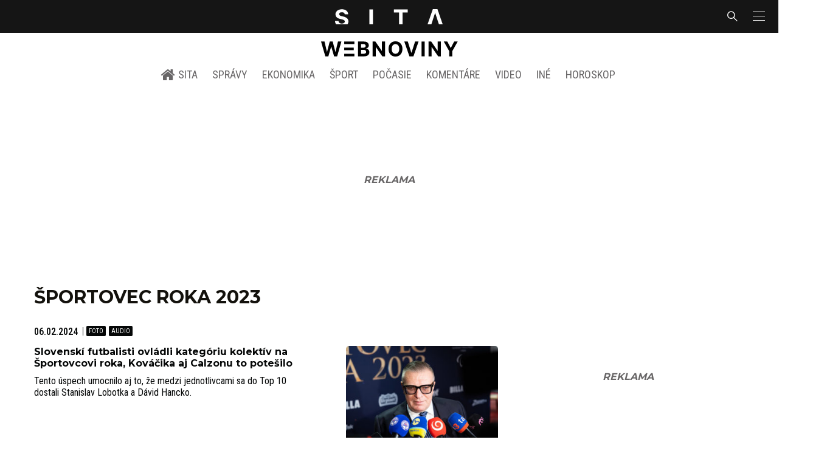

--- FILE ---
content_type: text/html; charset=utf-8
request_url: https://www.google.com/recaptcha/api2/aframe
body_size: 270
content:
<!DOCTYPE HTML><html><head><meta http-equiv="content-type" content="text/html; charset=UTF-8"></head><body><script nonce="IwVROPoHzKid1RUVZWa3yQ">/** Anti-fraud and anti-abuse applications only. See google.com/recaptcha */ try{var clients={'sodar':'https://pagead2.googlesyndication.com/pagead/sodar?'};window.addEventListener("message",function(a){try{if(a.source===window.parent){var b=JSON.parse(a.data);var c=clients[b['id']];if(c){var d=document.createElement('img');d.src=c+b['params']+'&rc='+(localStorage.getItem("rc::a")?sessionStorage.getItem("rc::b"):"");window.document.body.appendChild(d);sessionStorage.setItem("rc::e",parseInt(sessionStorage.getItem("rc::e")||0)+1);localStorage.setItem("rc::h",'1769716675736');}}}catch(b){}});window.parent.postMessage("_grecaptcha_ready", "*");}catch(b){}</script></body></html>

--- FILE ---
content_type: application/javascript; charset=UTF-8
request_url: https://sita.sk/_nuxt/d1476d5.modern.js
body_size: 2735
content:
!function(e){function c(data){for(var c,d,t=data[0],o=data[1],l=data[2],i=0,h=[];i<t.length;i++)d=t[i],Object.prototype.hasOwnProperty.call(r,d)&&r[d]&&h.push(r[d][0]),r[d]=0;for(c in o)Object.prototype.hasOwnProperty.call(o,c)&&(e[c]=o[c]);for(m&&m(data);h.length;)h.shift()();return n.push.apply(n,l||[]),f()}function f(){for(var e,i=0;i<n.length;i++){for(var c=n[i],f=!0,d=1;d<c.length;d++){var t=c[d];0!==r[t]&&(f=!1)}f&&(n.splice(i--,1),e=o(o.s=c[0]))}return e}var d={},t={42:0},r={42:0},n=[];function o(c){if(d[c])return d[c].exports;var f=d[c]={i:c,l:!1,exports:{}};return e[c].call(f.exports,f,f.exports,o),f.l=!0,f.exports}o.e=function(e){var c=[],f=function(){try{return document.createElement("link").relList.supports("preload")}catch(e){return!1}}();t[e]?c.push(t[e]):0!==t[e]&&{0:1,8:1,21:1,46:1,49:1,70:1,76:1,88:1,89:1,90:1,91:1,92:1,93:1,94:1,95:1,96:1,97:1,98:1,99:1,100:1,101:1,102:1,103:1,104:1,105:1,106:1}[e]&&c.push(t[e]=new Promise((function(c,d){for(var r="css/"+{0:"3041de8",1:"31d6cfe",2:"31d6cfe",3:"31d6cfe",4:"31d6cfe",5:"31d6cfe",6:"31d6cfe",7:"31d6cfe",8:"ac5b10c",9:"31d6cfe",10:"31d6cfe",11:"31d6cfe",12:"31d6cfe",13:"31d6cfe",14:"31d6cfe",15:"31d6cfe",16:"31d6cfe",17:"31d6cfe",18:"31d6cfe",19:"31d6cfe",20:"31d6cfe",21:"18b12c4",22:"31d6cfe",23:"31d6cfe",24:"31d6cfe",25:"31d6cfe",26:"31d6cfe",27:"31d6cfe",28:"31d6cfe",29:"31d6cfe",30:"31d6cfe",31:"31d6cfe",32:"31d6cfe",33:"31d6cfe",34:"31d6cfe",35:"31d6cfe",36:"31d6cfe",37:"31d6cfe",38:"31d6cfe",39:"31d6cfe",44:"31d6cfe",45:"31d6cfe",46:"504daee",47:"31d6cfe",48:"31d6cfe",49:"db5fd04",50:"31d6cfe",51:"31d6cfe",52:"31d6cfe",53:"31d6cfe",54:"31d6cfe",55:"31d6cfe",56:"31d6cfe",57:"31d6cfe",58:"31d6cfe",59:"31d6cfe",60:"31d6cfe",61:"31d6cfe",62:"31d6cfe",63:"31d6cfe",64:"31d6cfe",65:"31d6cfe",66:"31d6cfe",67:"31d6cfe",68:"31d6cfe",69:"31d6cfe",70:"18b12c4",71:"31d6cfe",72:"31d6cfe",73:"31d6cfe",74:"31d6cfe",75:"31d6cfe",76:"18b12c4",77:"31d6cfe",78:"31d6cfe",79:"31d6cfe",80:"31d6cfe",81:"31d6cfe",82:"31d6cfe",83:"31d6cfe",84:"31d6cfe",85:"31d6cfe",86:"31d6cfe",87:"31d6cfe",88:"ebc38cc",89:"849014d",90:"4530c39",91:"f95e34e",92:"95c1e3b",93:"ea5e64e",94:"1dcdbc9",95:"8cc47c3",96:"2d5552c",97:"bf14d8b",98:"b032764",99:"b372932",100:"ea23c25",101:"fda549e",102:"805e658",103:"7efb3e0",104:"39f5b4a",105:"a9beba0",106:"0f06466",107:"31d6cfe",108:"31d6cfe",109:"31d6cfe",110:"31d6cfe",111:"31d6cfe",112:"31d6cfe",113:"31d6cfe",114:"31d6cfe",115:"31d6cfe",116:"31d6cfe",117:"31d6cfe",118:"31d6cfe",119:"31d6cfe",120:"31d6cfe",121:"31d6cfe",122:"31d6cfe",123:"31d6cfe",124:"31d6cfe",125:"31d6cfe",126:"31d6cfe",127:"31d6cfe",128:"31d6cfe",129:"31d6cfe",130:"31d6cfe"}[e]+".css",n=o.p+r,l=document.getElementsByTagName("link"),i=0;i<l.length;i++){var h=(y=l[i]).getAttribute("data-href")||y.getAttribute("href");if(!("stylesheet"!==y.rel&&"preload"!==y.rel||h!==r&&h!==n))return c()}var m=document.getElementsByTagName("style");for(i=0;i<m.length;i++){var y;if((h=(y=m[i]).getAttribute("data-href"))===r||h===n)return c()}var v=document.createElement("link");v.rel=f?"preload":"stylesheet",f?v.as="style":v.type="text/css",v.onload=c,v.onerror=function(c){var f=c&&c.target&&c.target.src||n,r=new Error("Loading CSS chunk "+e+" failed.\n("+f+")");r.code="CSS_CHUNK_LOAD_FAILED",r.request=f,delete t[e],v.parentNode.removeChild(v),d(r)},v.href=n,document.getElementsByTagName("head")[0].appendChild(v)})).then((function(){if(t[e]=0,f){var c=document.createElement("link");c.href=o.p+"css/"+{0:"3041de8",1:"31d6cfe",2:"31d6cfe",3:"31d6cfe",4:"31d6cfe",5:"31d6cfe",6:"31d6cfe",7:"31d6cfe",8:"ac5b10c",9:"31d6cfe",10:"31d6cfe",11:"31d6cfe",12:"31d6cfe",13:"31d6cfe",14:"31d6cfe",15:"31d6cfe",16:"31d6cfe",17:"31d6cfe",18:"31d6cfe",19:"31d6cfe",20:"31d6cfe",21:"18b12c4",22:"31d6cfe",23:"31d6cfe",24:"31d6cfe",25:"31d6cfe",26:"31d6cfe",27:"31d6cfe",28:"31d6cfe",29:"31d6cfe",30:"31d6cfe",31:"31d6cfe",32:"31d6cfe",33:"31d6cfe",34:"31d6cfe",35:"31d6cfe",36:"31d6cfe",37:"31d6cfe",38:"31d6cfe",39:"31d6cfe",44:"31d6cfe",45:"31d6cfe",46:"504daee",47:"31d6cfe",48:"31d6cfe",49:"db5fd04",50:"31d6cfe",51:"31d6cfe",52:"31d6cfe",53:"31d6cfe",54:"31d6cfe",55:"31d6cfe",56:"31d6cfe",57:"31d6cfe",58:"31d6cfe",59:"31d6cfe",60:"31d6cfe",61:"31d6cfe",62:"31d6cfe",63:"31d6cfe",64:"31d6cfe",65:"31d6cfe",66:"31d6cfe",67:"31d6cfe",68:"31d6cfe",69:"31d6cfe",70:"18b12c4",71:"31d6cfe",72:"31d6cfe",73:"31d6cfe",74:"31d6cfe",75:"31d6cfe",76:"18b12c4",77:"31d6cfe",78:"31d6cfe",79:"31d6cfe",80:"31d6cfe",81:"31d6cfe",82:"31d6cfe",83:"31d6cfe",84:"31d6cfe",85:"31d6cfe",86:"31d6cfe",87:"31d6cfe",88:"ebc38cc",89:"849014d",90:"4530c39",91:"f95e34e",92:"95c1e3b",93:"ea5e64e",94:"1dcdbc9",95:"8cc47c3",96:"2d5552c",97:"bf14d8b",98:"b032764",99:"b372932",100:"ea23c25",101:"fda549e",102:"805e658",103:"7efb3e0",104:"39f5b4a",105:"a9beba0",106:"0f06466",107:"31d6cfe",108:"31d6cfe",109:"31d6cfe",110:"31d6cfe",111:"31d6cfe",112:"31d6cfe",113:"31d6cfe",114:"31d6cfe",115:"31d6cfe",116:"31d6cfe",117:"31d6cfe",118:"31d6cfe",119:"31d6cfe",120:"31d6cfe",121:"31d6cfe",122:"31d6cfe",123:"31d6cfe",124:"31d6cfe",125:"31d6cfe",126:"31d6cfe",127:"31d6cfe",128:"31d6cfe",129:"31d6cfe",130:"31d6cfe"}[e]+".css",c.rel="stylesheet",c.type="text/css",document.body.appendChild(c)}})));var d=r[e];if(0!==d)if(d)c.push(d[2]);else{var n=new Promise((function(c,f){d=r[e]=[c,f]}));c.push(d[2]=n);var l,script=document.createElement("script");script.charset="utf-8",script.timeout=120,o.nc&&script.setAttribute("nonce",o.nc),script.src=function(e){return o.p+""+{0:"e163fa2",1:"e70e70e",2:"0944303",3:"e7650bd",4:"b083668",5:"23dcb37",6:"af3e0f2",7:"52f64b1",8:"e1b31cc",9:"85e8ff2",10:"a500201",11:"efa962c",12:"579bf24",13:"5075680",14:"cdddc89",15:"5606654",16:"b3ed132",17:"305a8bb",18:"0bb49e9",19:"58a0042",20:"2887f4c",21:"f2bc716",22:"9000d17",23:"84c5454",24:"2d89dcd",25:"eb88a82",26:"f1ee78d",27:"f9ca5d9",28:"0b86047",29:"47dc123",30:"f9be3b4",31:"0e71a24",32:"6d56462",33:"b042491",34:"d13958e",35:"dc6b044",36:"c1b51c4",37:"ab488c4",38:"a21e6c6",39:"30b699a",44:"bcce31f",45:"4c14be0",46:"42cdeb3",47:"42a1ff6",48:"9759af8",49:"b1f49d7",50:"b6159a2",51:"8cd3b45",52:"1329884",53:"638f8bc",54:"fa682cc",55:"2e8aaf2",56:"b2bbac7",57:"4ec838b",58:"371c60f",59:"8828117",60:"b6bfbe6",61:"f429636",62:"21f5458",63:"7e8fd52",64:"4062395",65:"8c90eeb",66:"7b88578",67:"8692a56",68:"ca2aad7",69:"813e9c2",70:"54565f6",71:"585cee8",72:"89c6d25",73:"44245d8",74:"b61e20d",75:"82de1d4",76:"7400a7e",77:"6378b7f",78:"1b9d3b3",79:"0c92915",80:"b73b3c4",81:"a8e6877",82:"437d09c",83:"4940952",84:"662b6f2",85:"fecdf6c",86:"da032f8",87:"ef039eb",88:"a871b13",89:"2f6925e",90:"1dbc0b9",91:"85e3f89",92:"c6b1f41",93:"1dcaf8d",94:"7f71cf6",95:"0fe781d",96:"8700f02",97:"6697350",98:"3f30a87",99:"69703c5",100:"64cf831",101:"1d2a25e",102:"ed8d9e2",103:"94f3df8",104:"022c75f",105:"34b17d9",106:"615f0dd",107:"43828be",108:"38e64f5",109:"f74eec8",110:"2fc9d04",111:"9cd1eb4",112:"1850045",113:"69aa67e",114:"54ea2b0",115:"7bec869",116:"147eb77",117:"f7608a3",118:"16aa9b0",119:"7f5ac5e",120:"ac491bf",121:"2746fbe",122:"214aa41",123:"65a235f",124:"9dcaa5c",125:"197f0c1",126:"e3c25a6",127:"4312c23",128:"65c776a",129:"1c8f3f7",130:"74be739"}[e]+".modern.js"}(e);var h=new Error;l=function(c){script.onerror=script.onload=null,clearTimeout(m);var f=r[e];if(0!==f){if(f){var d=c&&("load"===c.type?"missing":c.type),t=c&&c.target&&c.target.src;h.message="Loading chunk "+e+" failed.\n("+d+": "+t+")",h.name="ChunkLoadError",h.type=d,h.request=t,f[1](h)}r[e]=void 0}};var m=setTimeout((function(){l({type:"timeout",target:script})}),12e4);script.onerror=script.onload=l,document.head.appendChild(script)}return Promise.all(c)},o.m=e,o.c=d,o.d=function(e,c,f){o.o(e,c)||Object.defineProperty(e,c,{enumerable:!0,get:f})},o.r=function(e){"undefined"!=typeof Symbol&&Symbol.toStringTag&&Object.defineProperty(e,Symbol.toStringTag,{value:"Module"}),Object.defineProperty(e,"__esModule",{value:!0})},o.t=function(e,c){if(1&c&&(e=o(e)),8&c)return e;if(4&c&&"object"==typeof e&&e&&e.__esModule)return e;var f=Object.create(null);if(o.r(f),Object.defineProperty(f,"default",{enumerable:!0,value:e}),2&c&&"string"!=typeof e)for(var d in e)o.d(f,d,function(c){return e[c]}.bind(null,d));return f},o.n=function(e){var c=e&&e.__esModule?function(){return e.default}:function(){return e};return o.d(c,"a",c),c},o.o=function(object,e){return Object.prototype.hasOwnProperty.call(object,e)},o.p="/_nuxt/",o.oe=function(e){throw console.error(e),e};var l=window.webpackJsonp=window.webpackJsonp||[],h=l.push.bind(l);l.push=c,l=l.slice();for(var i=0;i<l.length;i++)c(l[i]);var m=h;f()}([]);

--- FILE ---
content_type: application/javascript; charset=UTF-8
request_url: https://sita.sk/_nuxt/42cdeb3.modern.js
body_size: 14705
content:
(window.webpackJsonp=window.webpackJsonp||[]).push([[46],{393:function(t,e,n){"use strict";var l={props:{length:{type:Number,default:10},height:{type:Number,default:100},margin:{type:String,default:null}}},o=n(4),component=Object(o.a)(l,(function(){var t=this,e=t.$createElement,n=t._self._c||e;return n("client-only",[n("div",{staticClass:"articlelist"},t._l(new Array(t.length),(function(e){return n("div",{key:e,staticClass:"articlelist-item preloader",staticStyle:{width:"100%"},style:{height:t.height+"px",marginBottom:t.margin}})})),0)])}),[],!1,null,null,null);e.a=component.exports},394:function(t,e,n){"use strict";var l={props:{post:{type:Object,required:!0}},computed:{hasOptions(){return this.post&&this.post.options&&(this.hasPhotogallery||this.hasVideo||this.hasPodcast)},hasPhotogallery(){return this.post.options.has_photogallery},hasVideo(){return this.post.options.has_video},hasPodcast(){return this.post.options.has_podcast}}},o=n(4),component=Object(o.a)(l,(function(){var t=this,e=t.$createElement,n=t._self._c||e;return t.hasOptions?n("span",{staticClass:"articleoptions articleoptions-text"},[t.hasPhotogallery?n("span",{staticClass:"articleoptions-item text-photo",attrs:{title:t.__("Obsahuje fotogalériu")}}):t._e(),t._v(" "),t.hasVideo?n("span",{staticClass:"articleoptions-item text-video",attrs:{title:t.__("Obsahuje video")}}):t._e(),t._v(" "),t.hasPodcast?n("span",{staticClass:"articleoptions-item text-audio",attrs:{title:t.__("Obsahuje podcast")}}):t._e()]):t._e()}),[],!1,null,null,null);e.a=component.exports},395:function(t,e,n){"use strict";var l={components:{ArticleTextOptions:n(394).a},props:{post:{type:Object,required:!0},index:{type:Number,default:1}}},o=n(4),component=Object(o.a)(l,(function(){var t=this,e=t.$createElement,n=t._self._c||e;return n("article",{staticClass:"media is-style-2"},[n("header",{staticClass:"media-content"},[n("h2",{staticClass:"media-title title",attrs:{"data-appendtextbefore":t.index+1}},[n("app-link",{staticClass:"link media-link",attrs:{to:t.$linkPost(t.post)}},[n("article-text-options",{attrs:{post:t.post}}),t._v(t._s(t.post.post_title)+"\n      ")],1)],1)])])}),[],!1,null,null,null);e.a=component.exports},398:function(t,e,n){"use strict";n(18);var l=n(8),o=n(7);function r(object,t){var e=Object.keys(object);if(Object.getOwnPropertySymbols){var n=Object.getOwnPropertySymbols(object);t&&(n=n.filter((function(t){return Object.getOwnPropertyDescriptor(object,t).enumerable}))),e.push.apply(e,n)}return e}var c={data:()=>({adId:"sidebar_1_others",mapping:[],isActive:!1,isSizeMappingLoaded:!1,isDev:!1}),computed:function(t){for(var i=1;i<arguments.length;i++){var source=null!=arguments[i]?arguments[i]:{};i%2?r(Object(source),!0).forEach((function(e){Object(l.a)(t,e,source[e])})):Object.getOwnPropertyDescriptors?Object.defineProperties(t,Object.getOwnPropertyDescriptors(source)):r(Object(source)).forEach((function(e){Object.defineProperty(t,e,Object.getOwnPropertyDescriptor(source,e))}))}return t}({},Object(o.c)({isAdsHidden:"object/isAdsHidden",postType:"object/postType"})),mounted(){window.addEventListener("resize",this.handleResize),this.handleResize(),this.handleMappings()},destroyed(){window.removeEventListener("resize",this.handleResize)},methods:{handleResize(){this.isActive=!0},handleMappings(){if(void 0===window.gptDev)if(window.addEventListener("resize",this.handleResize),this.handleResize(),void 0!==window.gptInited&&window.gptInited){this.mapping=window.googletag.sizeMapping().addSize([0,0],["fluid",[1,1],[300,250],[300,300],[300,600]]).build();var t=this.$pbjsGetSizesFromSizeMap(this.mapping);t.length&&window.pbjs_AdUnits.push({code:"/".concat(this.$gptAds.networkCode,"/").concat(this.adId),mediaTypes:{banner:{sizes:t}},bids:[{bidder:"teads",params:{pageId:"byvaniehrou"===this.postType?217797:197705,placementId:"byvaniehrou"===this.postType?234383:213424}},{bidder:"adf",params:{mid:"byvaniehrou"===this.postType?2020420:472901}},{bidder:"r2b2",params:{d:"webnoviny.sk",g:"hb",p:"300x600_1",m:0}},{bidder:"r2b2",params:{d:"sita.sk",g:"hb",p:"300x300_1",m:0}},{bidder:"r2b2",params:{d:"sita.sk",g:"hb",p:"300x600_1",m:0}}]}),this.isSizeMappingLoaded=!0}else setTimeout((()=>this.handleMappings()),100);else this.isDev=!0}}},d=n(4),component=Object(d.a)(c,(function(){var t=this,e=t.$createElement,n=t._self._c||e;return t.isAdsHidden?t._e():n("div",{staticClass:"gpt-wrap is-sidebar1"},[t.isActive&&t.isSizeMappingLoaded||t.isDev?n("gpt-ad",{attrs:{id:t.adId,size:[300,300],"size-mapping":t.mapping,"ad-unit":t.adId}}):t._e()],1)}),[],!1,null,null,null);e.a=component.exports},399:function(t,e,n){"use strict";n(18);var l=n(8),o=n(7);function r(object,t){var e=Object.keys(object);if(Object.getOwnPropertySymbols){var n=Object.getOwnPropertySymbols(object);t&&(n=n.filter((function(t){return Object.getOwnPropertyDescriptor(object,t).enumerable}))),e.push.apply(e,n)}return e}var c={props:{increment:{type:String,default:""}},data:()=>({adId:"sidebar_2_others",mapping:[],isActive:!1,isSizeMappingLoaded:!1,isDev:!1}),computed:function(t){for(var i=1;i<arguments.length;i++){var source=null!=arguments[i]?arguments[i]:{};i%2?r(Object(source),!0).forEach((function(e){Object(l.a)(t,e,source[e])})):Object.getOwnPropertyDescriptors?Object.defineProperties(t,Object.getOwnPropertyDescriptors(source)):r(Object(source)).forEach((function(e){Object.defineProperty(t,e,Object.getOwnPropertyDescriptor(source,e))}))}return t}({},Object(o.c)({postType:"object/postType"})),mounted(){window.addEventListener("resize",this.handleResize),this.handleResize(),this.handleMappings()},destroyed(){window.removeEventListener("resize",this.handleResize)},methods:{handleResize(){this.isActive=!0},handleMappings(){if(void 0===window.gptDev)if(window.addEventListener("resize",this.handleResize),this.handleResize(),void 0!==window.gptInited&&window.gptInited){this.mapping=window.googletag.sizeMapping().addSize([0,0],["fluid",[1,1],[300,250],[300,300],[300,600]]).build();var t=this.$pbjsGetSizesFromSizeMap(this.mapping);t.length&&window.pbjs_AdUnits.push({code:"/".concat(this.$gptAds.networkCode,"/").concat(this.adId),mediaTypes:{banner:{sizes:t}},bids:[{bidder:"teads",params:{pageId:"byvaniehrou"===this.postType?217797:197705,placementId:"byvaniehrou"===this.postType?234383:213424}},{bidder:"adf",params:{mid:"byvaniehrou"===this.postType?2020421:472902}},{bidder:"r2b2",params:{d:"webnoviny.sk",g:"hb",p:"300x600_2",m:0}}]}),this.isSizeMappingLoaded=!0}else setTimeout((()=>this.handleMappings()),100);else this.isDev=!0}}},d=n(4),component=Object(d.a)(c,(function(){var t=this,e=t.$createElement,n=t._self._c||e;return t.isActive&&t.isSizeMappingLoaded||t.isDev?n("gpt-ad",{attrs:{id:t.adId+"_"+t.increment,size:[300,600],"size-mapping":t.mapping,"ad-unit":t.adId}}):t._e()}),[],!1,null,null,null);e.a=component.exports},402:function(t,e,n){"use strict";var l={props:{post:{type:Object,required:!0},authorName:{type:String,default:null}},computed:{hasLink(){return this.post.post_author.slug},name(){var t=this.post.post_author.display_name;return(t="SITA Slovenská tlačová agentúra"===t||"SITA"===t?null:t)||this.authorName}}},o=n(4),component=Object(o.a)(l,(function(){var t=this,e=t.$createElement,n=t._self._c||e;return t.post&&t.post.post_author?n("small",{staticClass:"media-author"},[t.hasLink?n("app-link",{staticClass:"media-author-link",attrs:{to:t.$linkAuthor(t.post.post_author)}},[t._v(t._s(t.name)+"\n    ")]):t.name?n("span",{staticClass:"media-author-name",domProps:{innerHTML:t._s(t.name)}}):t._e()],1):t._e()}),[],!1,null,null,null);e.a=component.exports},407:function(t,e,n){"use strict";var l,o=n(67),r=n(40),c=n(395),d=n(393),m=Object(r.b)(l||(l=Object(o.a)(['\n  query posts(\n    $post_type: [String] = ["any"]\n    $post_status: [PostStatusEnum] = [publish, future]\n    $order_by_field: PostOrderByFieldEnum = VIEWS\n    $order_by_order: OrderByOrderEnum = DESC\n    $date_after: String = "2000-01-01 00:00:00"\n    $page: Int = 1\n    $per_page: Int = 10\n  ) {\n    postsElastic(\n      where: {\n        statusIn: $post_status\n        typeIn: $post_type\n        orderBy: { field: $order_by_field, order: $order_by_order }\n        modifiedQuery: { after: $date_after }\n        taxonomyNotIn: { taxonomy: category, ID: 9 } # lebo tam nesmu byt zaujimavosti\n      }\n      per_page: $per_page\n      page: $page\n    ) {\n      data {\n        ID\n        post_title\n        post_name\n        post_type\n        post_date\n        options {\n          crosspromolink\n          has_photogallery\n          has_video\n          has_podcast\n        }\n      }\n    }\n  }\n']))),v={components:{Post:c.a,Preloader:d.a},props:{after:{type:String,required:!0},limit:{type:Number,default:10}},asyncData:()=>({posts:null}),mounted:function(){},apollo:{posts:{query:()=>m,update:data=>null==data?void 0:data.postsElastic,variables(){return{post_type:["blog","post","vskolstve","nasadoprava","nasvidiek","venergetike","vofinanciach","vpriemysle","vtechnologiach","nasaveda","vzdravotnictve","vrealitach","vpotravinarstve","autolike","cestujsi","sitaklima"],post_status:["publish"],per_page:this.limit,date_after:this.after}}}}},h=n(4),_={components:{TabContent:Object(h.a)(v,(function(){var t=this,e=t.$createElement,n=t._self._c||e;return n("div",{staticClass:"widget-content"},[t.posts&&t.posts.data.length?n("div",{staticClass:"articlelist"},t._l(t.posts.data,(function(t,e){return n("div",{key:t.ID,staticClass:"articlelist-item"},[n("post",{attrs:{post:t,index:e}})],1)})),0):t.$apollo.loading?n("preloader",{attrs:{length:10,height:75}}):t._e()],1)}),[],!1,null,null,null).exports},props:{limit:{type:Number,default:10}},data:()=>({activeId:1}),computed:{},methods:{hoursBefore:function(){var t=arguments.length>0&&void 0!==arguments[0]?arguments[0]:24;return this.$dayjs().subtract(t,"hours").startOf("hour").format()},setActive(t){this.activeId=t},isActive(t){return this.activeId===t},activeClass(t){return this.isActive(t)?"piped-link is-active":"piped-link"}}},k=Object(h.a)(_,(function(){var t=this,e=t.$createElement,n=t._self._c||e;return n("div",{staticClass:"widget top-articles"},[n("div",{staticClass:"widget-title-wrap hr"},[n("div",{staticClass:"hr-item"},[n("h2",{staticClass:"widget-title title"},[t._v(t._s(t.__("Najčítanejšie")))])]),t._v(" "),n("div",{staticClass:"hr-right piped"},[n("span",{staticClass:"piped-item"},[n("a",{class:t.activeClass(1),on:{click:function(e){return t.setActive(1)}}},[t._v(t._s(t.__("1d")))])]),n("span",{staticClass:"piped-item"},[n("a",{class:t.activeClass(2),on:{click:function(e){return t.setActive(2)}}},[t._v(t._s(t.__("2d")))])]),n("span",{staticClass:"piped-item"},[n("a",{class:t.activeClass(3),on:{click:function(e){return t.setActive(3)}}},[t._v(t._s(t.__("3d")))])]),n("span",{staticClass:"piped-item"},[n("a",{class:t.activeClass(4),on:{click:function(e){return t.setActive(4)}}},[t._v(t._s(t.__("7d")))])])])]),t._v(" "),t.isActive(1)?n("tab-content",{attrs:{after:t.hoursBefore(24),limit:t.limit}}):t._e(),t._v(" "),t.isActive(2)?n("tab-content",{attrs:{after:t.hoursBefore(48),limit:t.limit}}):t._e(),t._v(" "),t.isActive(3)?n("tab-content",{attrs:{after:t.hoursBefore(72),limit:t.limit}}):t._e(),t._v(" "),t.isActive(4)?n("tab-content",{attrs:{after:t.hoursBefore(168),limit:t.limit}}):t._e()],1)}),[],!1,null,null,null);e.a=k.exports},411:function(t,e,n){"use strict";var l,o=n(67),r=n(40),c=n(424),d=n(425),m=n(393),v=Object(r.b)(l||(l=Object(o.a)(["\n  query posts($where: PostWhereInput = {}, $page: Int = 1, $per_page: Int = 5) {\n    postsElastic(where: $where, per_page: $per_page, page: $page) {\n      data {\n        ID\n        post_title\n        post_name\n        post_type\n        post_date\n        thumbnail {\n          featured_small\n          featured_medium\n          html_alt\n          html_title\n        }\n        post_author {\n          display_name\n          slug\n        }\n        options {\n          crosspromolink\n          has_photogallery\n          has_video\n          has_podcast\n        }\n      }\n    }\n  }\n"]))),h={components:{Post:c.a,PostSmall:d.a,Preloader:m.a},props:{where:{type:Object,default:function(){return{}}},term:{type:Object,default:function(){return{}}},limit:{type:Number,default:5}},asyncData:()=>({posts:null}),computed:{links(){return this.term?this.term.links:null}},created:function(){},apollo:{posts:{query:()=>v,update:data=>{var t;return null==data||null===(t=data.postsElastic)||void 0===t?void 0:t.data},variables(){return{where:Object.assign({statusIn:["publish"],typeIn:["any"],orderBy:{field:"MODIFIED",order:"DESC"},options:{is_hiddenarticle:!1}},this.where),per_page:this.limit}}}}},_=n(4),component=Object(_.a)(h,(function(){var t=this,e=t.$createElement,n=t._self._c||e;return n("div",{staticClass:"widget termbox"},[n("div",{staticClass:"widget-title-wrap hr"},[n("div",{staticClass:"hr-item"},[n("h2",{staticClass:"widget-title title"},[n("app-link",{staticClass:"link",attrs:{to:t.$linkTerm(t.term)}},[t._v(t._s(t.term.name))])],1)]),t._v(" "),t.links?n("div",{staticClass:"hr-right is-center piped"},t._l(t.links,(function(link){return n("span",{key:link.ID,staticClass:"piped-item"},[n("app-link",{staticClass:"piped-link",attrs:{to:link.path}},[t._v(t._s(link.name))])],1)})),0):t._e()]),t._v(" "),t.posts&&t.posts.length?n("div",{staticClass:"articlelist"},t._l(t.posts,(function(e,l){return n("div",{key:e.ID,staticClass:"articlelist-item"},[l<=1?n("post",{attrs:{post:e}}):t._e(),t._v(" "),l>1?n("post-small",{attrs:{post:e}}):t._e()],1)})),0):t.$apollo.loading?n("preloader",{attrs:{length:t.limit,height:100}}):t._e()],1)}),[],!1,null,null,null);e.a=component.exports},420:function(t,e,n){"use strict";n(33);var l=n(394),o=n(402),r={components:{ArticleTextOptions:l.a,Author:o.a},props:{post:{type:Object,required:!0}},computed:{hasPrefix(){return this.post.post_title.startsWith("ONLINE ")||this.post.post_title.startsWith("NAŽIVO ")||this.post.post_title.startsWith("AKTUALIZUJEME ")},prefix(){return this.post.post_title.startsWith("ONLINE")?"Online":this.post.post_title.startsWith("NAŽIVO")?"Naživo":this.post.post_title.startsWith("AKTUALIZUJEME")?"Aktualizujeme":""},processedTitle(){return this.post.post_title.replace(/^(ONLINE|NAŽIVO|AKTUALIZUJEME)\s*/,"").trim()}}},c=n(4),component=Object(c.a)(r,(function(){var t=this,e=t.$createElement,n=t._self._c||e;return n("article",{staticClass:"media is-style-grid-small"},[t.post.thumbnail&&t.post.thumbnail.featured_medium?n("figure",[n("app-link",{staticClass:"media-image image",attrs:{to:t.$linkPost(t.post)}},[n("thumbnail",{attrs:{thumbnail:t.post.thumbnail,size:"featured_medium"}}),t._v(" "),n("article-text-options",{staticClass:"articleoptions-image-text",attrs:{post:t.post}})],1)],1):t._e(),t._v(" "),n("header",{staticClass:"media-header"},[n("h2",{staticClass:"media-title title"},[t.hasPrefix?n("app-link",{staticClass:"link media-link",attrs:{to:t.$linkPost(t.post)}},[n("span",{staticClass:"pulsing-bullet"}),n("span",{staticClass:"live-title"},[t._v(t._s(t.prefix))]),t._v("\n        "+t._s(t.processedTitle)+"\n      ")]):n("app-link",{staticClass:"link media-link",attrs:{to:t.$linkPost(t.post)}},[t._v(t._s(t.post.post_title)+"\n      ")])],1),t._v(" "),n("author",{attrs:{post:t.post}})],1)])}),[],!1,null,null,null);e.a=component.exports},421:function(t,e,n){"use strict";var l={props:{containerId:{type:String,default:"tradingview-widget-container"},scriptId:{type:String,default:"tradingview-widget-container-script"},options:{type:Object,required:!0}},mounted(){var t=setInterval((()=>{"undefined"!=typeof window&&window.document&&window.document.createElement&&(clearInterval(t),this.appendScript())}),300)},methods:{appendScript(){if(!document.getElementById(this.scriptId)){var script=document.createElement("script");script.id=this.scriptId,script.type="text/javascript",script.async=!0,script.src="https://s3.tradingview.com/external-embedding/embed-widget-market-overview.js",script.textContent=JSON.stringify(this.options);var t=window.document.getElementById(this.containerId);t&&t.appendChild(script)}}}},o=n(4),component=Object(o.a)(l,(function(){var t=this,e=t.$createElement,n=t._self._c||e;return n("div",{class:t.containerId,attrs:{id:t.containerId}},[n("div",{class:t.containerId+"__widget"})])}),[],!1,null,null,null);e.a=component.exports},424:function(t,e,n){"use strict";n(33);var l=n(394),o=n(402),r={components:{ArticleTextOptions:l.a,Author:o.a},props:{post:{type:Object,required:!0}},computed:{hasPrefix(){return this.post.post_title.startsWith("ONLINE ")||this.post.post_title.startsWith("NAŽIVO ")||this.post.post_title.startsWith("AKTUALIZUJEME ")},prefix(){return this.post.post_title.startsWith("ONLINE")?"Online":this.post.post_title.startsWith("NAŽIVO")?"Naživo":this.post.post_title.startsWith("AKTUALIZUJEME")?"Aktualizujeme":""},processedTitle(){return this.post.post_title.replace(/^(ONLINE|NAŽIVO|AKTUALIZUJEME)\s*/,"").trim()}}},c=n(4),component=Object(c.a)(r,(function(){var t=this,e=t.$createElement,n=t._self._c||e;return n("article",{staticClass:"media is-style-grid-big"},[t.post.thumbnail&&t.post.thumbnail.featured_medium?n("figure",[n("app-link",{staticClass:"media-image image",attrs:{to:t.$linkPost(t.post)}},[n("thumbnail",{attrs:{thumbnail:t.post.thumbnail,size:"featured_medium"}}),t._v(" "),n("article-text-options",{staticClass:"articleoptions-image-text",attrs:{post:t.post}})],1)],1):t._e(),t._v(" "),n("header",{staticClass:"media-header"},[n("h2",{staticClass:"media-title title"},[t.hasPrefix?n("app-link",{staticClass:"link media-link",attrs:{to:t.$linkPost(t.post)}},[n("span",{staticClass:"pulsing-bullet"}),n("span",{staticClass:"live-title"},[t._v(t._s(t.prefix))]),t._v("\n        "+t._s(t.processedTitle)+"\n      ")]):n("app-link",{staticClass:"link media-link",attrs:{to:t.$linkPost(t.post)}},[t._v(t._s(t.post.post_title)+"\n      ")])],1),t._v(" "),n("author",{attrs:{post:t.post}})],1)])}),[],!1,null,null,null);e.a=component.exports},425:function(t,e,n){"use strict";n(33);var l=n(394),o=n(402),r={components:{ArticleTextOptions:l.a,Author:o.a},props:{post:{type:Object,required:!0}},computed:{hasPrefix(){return this.post.post_title.startsWith("ONLINE ")||this.post.post_title.startsWith("NAŽIVO ")||this.post.post_title.startsWith("AKTUALIZUJEME ")},prefix(){return this.post.post_title.startsWith("ONLINE")?"Online":this.post.post_title.startsWith("NAŽIVO")?"Naživo":this.post.post_title.startsWith("AKTUALIZUJEME")?"Aktualizujeme":""},processedTitle(){return this.post.post_title.replace(/^(ONLINE|NAŽIVO|AKTUALIZUJEME)\s*/,"").trim()}}},c=n(4),component=Object(c.a)(r,(function(){var t=this,e=t.$createElement,n=t._self._c||e;return n("article",{staticClass:"media is-style-grid-small"},[t.post.thumbnail&&t.post.thumbnail.featured_small?n("figure",[n("app-link",{staticClass:"media-image image",attrs:{to:t.$linkPost(t.post)}},[n("thumbnail",{attrs:{thumbnail:t.post.thumbnail,size:"featured_small"}}),t._v(" "),n("article-text-options",{staticClass:"articleoptions-image-text",attrs:{post:t.post}})],1)],1):t._e(),t._v(" "),n("header",{staticClass:"media-header"},[n("h2",{staticClass:"media-title title"},[t.hasPrefix?n("app-link",{staticClass:"link media-link",attrs:{to:t.$linkPost(t.post)}},[n("span",{staticClass:"pulsing-bullet"}),n("span",{staticClass:"live-title"},[t._v(t._s(t.prefix))]),t._v("\n        "+t._s(t.processedTitle)+"\n      ")]):n("app-link",{staticClass:"link media-link",attrs:{to:t.$linkPost(t.post)}},[t._v(t._s(t.post.post_title)+"\n      ")])],1),t._v(" "),n("author",{attrs:{post:t.post}})],1)])}),[],!1,null,null,null);e.a=component.exports},426:function(t,e,n){"use strict";n(33);var l=n(394),o={components:{Author:n(402).a,ArticleTextOptions:l.a},props:{post:{type:Object,required:!0},isLazy:{type:Boolean,default:!0}},computed:{hasPrefix(){return this.post.post_title.startsWith("ONLINE ")||this.post.post_title.startsWith("NAŽIVO ")||this.post.post_title.startsWith("AKTUALIZUJEME ")},prefix(){return this.post.post_title.startsWith("ONLINE")?"Online":this.post.post_title.startsWith("NAŽIVO")?"Naživo":this.post.post_title.startsWith("AKTUALIZUJEME")?"Aktualizujeme":""},processedTitle(){return this.post.post_title.replace(/^(ONLINE|NAŽIVO|AKTUALIZUJEME)\s*/,"").trim()}}},r=n(4),component=Object(r.a)(o,(function(){var t=this,e=t.$createElement,n=t._self._c||e;return n("article",{staticClass:"media is-style-big is-style-big-redesign"},[t.post.thumbnail&&t.post.thumbnail.medium_large?n("figure",[n("app-link",{staticClass:"media-image image",attrs:{to:t.$linkPost(t.post)}},[n("thumbnail",{attrs:{thumbnail:t.post.thumbnail,"is-lazy":t.isLazy,size:"medium_large"}}),t._v(" "),n("article-text-options",{staticClass:"articleoptions-image-text",attrs:{post:t.post}})],1)],1):t._e(),t._v(" "),n("header",{staticClass:"media-header"},[n("h2",{staticClass:"media-title title"},[t.hasPrefix?n("app-link",{staticClass:"link media-link",attrs:{to:t.$linkPost(t.post)}},[n("span",{staticClass:"pulsing-bullet"}),n("span",{staticClass:"live-title"},[t._v(t._s(t.prefix))]),t._v("\n        "+t._s(t.processedTitle)+"\n      ")]):n("app-link",{staticClass:"link media-link",attrs:{to:t.$linkPost(t.post)}},[t._v(t._s(t.post.post_title)+"\n      ")])],1),t._v(" "),n("author",{attrs:{post:t.post}})],1)])}),[],!1,null,null,null);e.a=component.exports},427:function(t,e,n){"use strict";var l=n(4),component=Object(l.a)({},(function(){var t=this,e=t.$createElement,n=t._self._c||e;return n("client-only",[n("div",{staticClass:"media is-style-big"},[n("div",{staticClass:"preloader",staticStyle:{width:"100%",height:"300px","margin-bottom":"1rem"}}),t._v(" "),n("div",[n("div",{staticClass:"media-title title"},[n("div",{staticClass:"preloader",staticStyle:{width:"100%",height:"90px"}})])]),t._v(" "),n("div",{staticClass:"is-recommended"},[n("div",{staticClass:"preloader",staticStyle:{height:"58px","margin-bottom":"1rem"}}),t._v(" "),n("div",{staticClass:"preloader",staticStyle:{height:"58px","margin-bottom":"1rem"}})])])])}),[],!1,null,null,null);e.a=component.exports},439:function(t,e,n){"use strict";var l,o=n(12),r=n(67),c=(n(33),n(40)),d=n(456),m=n.n(d),v=Object(c.b)(l||(l=Object(r.a)(["\n  query slovakiaCities(\n    $whereSlovakiaCities: SlovakiaCitiesWhereInput\n    $page: Int = 1\n    $per_page: Int = 5000\n  ) {\n    slovakiaCities(\n      where: $whereSlovakiaCities\n      per_page: $per_page\n      page: $page\n    ) {\n      data {\n        id\n        slug\n        name\n      }\n      total\n      per_page\n      current_page\n      from\n      to\n      last_page\n      has_more_pages\n    }\n  }\n"]))),h={name:"WeatherSearch",components:{MultiSelect:m.a},asyncData:()=>({cities:null}),data:()=>({value:"",isLoading:!1,cities:[{id:240,slug:"bratislava",name:"Bratislava",__typename:"SlovakiaCityType"},{id:72,slug:"banska-bystrica",name:"Banská Bystrica",__typename:"SlovakiaCityType"},{id:2081,slug:"martin",name:"Martin",__typename:"SlovakiaCityType"},{id:2300,slug:"nitra",name:"Nitra",__typename:"SlovakiaCityType"},{id:2727,slug:"poprad",name:"Poprad",__typename:"SlovakiaCityType"},{id:2786,slug:"presov",name:"Prešov",__typename:"SlovakiaCityType"},{id:1550,slug:"kosice",name:"Košice",__typename:"SlovakiaCityType"},{id:3557,slug:"trencin",name:"Trenčín",__typename:"SlovakiaCityType"},{id:3561,slug:"trnava",name:"Trnava",__typename:"SlovakiaCityType"},{id:4165,slug:"zilina",name:"Žilina",__typename:"SlovakiaCityType"}]}),methods:{getCities(){var t=this;return Object(o.a)((function*(){t.isLoading=!0;var e=yield t.$apolloProvider.defaultClient.query({query:v}).then((t=>{var{data:data}=t;return data&&(null==data?void 0:data.slovakiaCities.data)}));t.isLoading=!1,t.cities=e}))()},navigateTo(t){this.$router.push("/pocasie/"+t.slug+"/dnes-po-hodinach/")},customLabel(t){var{name:e}=t;return"".concat(e," ").concat(e.normalize("NFD").replace(/[\u0300-\u036F]/g,""))}}},_=(n(457),n(4)),component=Object(_.a)(h,(function(){var t=this,e=t.$createElement,n=t._self._c||e;return n("div",{staticClass:"weather-search"},[t.cities&&t.cities.length?n("div",{staticClass:"place-multiselect"},[n("label",{staticClass:"hidden-label",attrs:{id:"city-select-label"}},[t._v("\n      Vyhľadanie obce\n    ")]),t._v(" "),n("MultiSelect",{attrs:{label:"name","track-by":"slug","custom-label":t.customLabel,options:t.cities,multiple:!1,loading:t.isLoading,"show-labels":!1,placeholder:"Kliknite sem pre vyhľadanie obce","aria-labelledby":"city-select-label"},on:{select:t.navigateTo,"search-change":t.getCities},scopedSlots:t._u([{key:"option",fn:function(e){var option=e.option;return[n("div",{staticClass:"option__title"},[t._v(t._s(option.name))])]}}],null,!1,3205135257),model:{value:t.value,callback:function(e){t.value=e},expression:"value"}},[n("span",{attrs:{slot:"noResult"},slot:"noResult"},[t._v("\n        "+t._s(t.__("Obec nebola nájdená."))+"\n      ")])])],1):t._e()])}),[],!1,null,null,null);e.a=component.exports},440:function(t,e,n){"use strict";n(33);var l=n(394),o=n(402),r={components:{ArticleTextOptions:l.a,Author:o.a},props:{post:{type:Object,required:!0},index:{type:Number,default:1},hasAuthor:{type:Boolean,default:!1}},computed:{hasPrefix(){return this.post.post_title.startsWith("ONLINE ")||this.post.post_title.startsWith("NAŽIVO ")||this.post.post_title.startsWith("AKTUALIZUJEME ")},prefix(){return this.post.post_title.startsWith("ONLINE")?"Online":this.post.post_title.startsWith("NAŽIVO")?"Naživo":this.post.post_title.startsWith("AKTUALIZUJEME")?"Aktualizujeme":""},processedTitle(){return this.post.post_title.replace(/^(ONLINE|NAŽIVO|AKTUALIZUJEME)\s*/,"").trim()}}},c=n(4),component=Object(c.a)(r,(function(){var t=this,e=t.$createElement,n=t._self._c||e;return n("article",{staticClass:"media is-default is-style-4-redesign"},[t.post.thumbnail&&t.post.thumbnail.featured_small?n("figure",{staticClass:"media-left"},[n("app-link",{staticClass:"media-image image",attrs:{to:t.$linkPost(t.post)}},[n("thumbnail",{attrs:{thumbnail:t.post.thumbnail,size:"featured_small"}}),t._v(" "),n("article-text-options",{staticClass:"articleoptions-image-text",attrs:{post:t.post}})],1)],1):t._e(),t._v(" "),n("header",{staticClass:"media-content"},[n("h2",{staticClass:"media-title title"},[t.hasPrefix?n("app-link",{staticClass:"link media-link",attrs:{to:t.$linkPost(t.post)}},[n("span",{staticClass:"pulsing-bullet"}),n("span",{staticClass:"live-title"},[t._v(t._s(t.prefix))]),t._v("\n        "+t._s(t.processedTitle)+"\n      ")]):n("app-link",{staticClass:"link media-link",attrs:{to:t.$linkPost(t.post)}},[t._v(t._s(t.post.post_title)+"\n      ")])],1),t._v(" "),t.hasAuthor?n("author",{attrs:{post:t.post}}):t._e()],1)])}),[],!1,null,null,null);e.a=component.exports},442:function(t,e,n){"use strict";var l={props:{post:{type:Object,required:!0}},computed:{images(){var t,e;return(null===(t=this.post)||void 0===t||null===(e=t.photogallery)||void 0===e?void 0:e.images)||[]},link(){return this.$linkPhotogallery(this.post.post_name)},count(){return this.post.photogallery.count},countText(){return this.count<=1?this.__("1 fotka v galérii"):this.count<=4?this.__("%d fotky v galérii",[this.count]):this.__("%d fotiek v galérii",[this.count])}}},o=n(4),component=Object(o.a)(l,(function(){var t=this,e=t.$createElement,n=t._self._c||e;return n("app-link",{staticClass:"photogallery",attrs:{to:t.link}},t._l(t.images,(function(image,e){return n("figure",{key:image.ID,staticClass:"photogallery-item"},[n("div",{staticClass:"image"},[e>1?n("div",{staticClass:"photogallery-hover"},[n("span",{staticClass:"photogallery-hover-icon icon-gallery"}),n("span",{staticClass:"photogallery-hover-text"},[t._v(t._s(t.countText))])]):t._e(),t._v(" "),n("thumbnail",{attrs:{thumbnail:image,size:"featured_medium"}})],1)])})),0)}),[],!1,null,null,null);e.a=component.exports},510:function(t,e,n){"use strict";var l={props:{post:{type:Object,required:!0},isVideoLink:{type:Boolean,default:!1}},computed:{truncatedTitle(){return this.post.post_title.length>70?this.post.post_title.substring(0,70)+"...":this.post.post_title}}},o=n(4),component=Object(o.a)(l,(function(){var t=this,e=t.$createElement,n=t._self._c||e;return n("article",{staticClass:"media is-style-swiper"},[t.post.thumbnail&&t.post.thumbnail.featured_small?n("figure",[t.isVideoLink?n("app-link",{staticClass:"media-image image",attrs:{to:"/tv/"+t.post.post_name+"/"}},[n("thumbnail",{attrs:{thumbnail:t.post.thumbnail,size:"featured_small"}}),t._v(" "),n("span",{staticClass:"big-play-button"})],1):n("app-link",{staticClass:"media-image image",attrs:{to:t.$linkPost(t.post)}},[n("thumbnail",{attrs:{thumbnail:t.post.thumbnail,size:"featured_small"}}),t._v(" "),n("span",{staticClass:"big-play-button"})],1)],1):t._e(),t._v(" "),n("header",{staticClass:"media-header"},[n("h2",{staticClass:"media-title title"},[t.isVideoLink?n("app-link",{staticClass:"link media-link",attrs:{to:"/tv/"+t.post.post_name+"/"}},[t._v("\n        "+t._s(t.truncatedTitle))]):n("app-link",{staticClass:"link media-link",attrs:{to:t.$linkPost(t.post)}},[t._v(t._s(t.truncatedTitle))])],1)]),t._v(" "),n("div",{staticClass:"media-meta"},[n("time",{staticClass:"media-meta-date",attrs:{datetime:t.$dayjs(t.post.post_date).format("YYYY-MM-DDTHH:mm:ssZ")}},[t._v(t._s(t.$dayjs(t.post.post_date).format("DD. MM.")))]),t._v("\n    -\n    "),n("time",{staticClass:"media-meta-date",attrs:{datetime:t.$dayjs(t.post.post_date).format("YYYY-MM-DDTHH:mm:ssZ")}},[t._v(t._s(t.$dayjs(t.post.post_date).format("HH:mm")))])])])}),[],!1,null,null,null);e.a=component.exports},519:function(t,e,n){},520:function(t,e,n){},553:function(t,e,n){"use strict";n(519)},554:function(t,e,n){"use strict";n(520)},578:function(t,e,n){"use strict";n.r(e);var l,o,r,c,d,m,v,h,_,k,y,C,f,w,j=n(12),O=n(398),x=n(399),I=n(182),$=n(407),E=n(67),A=n(40),S=n(10),z=(n(33),n(394)),T={components:{ArticleTextOptions:z.a},props:{post:{type:Object,required:!0}},computed:{linkMeta(){var t=this.post.post_type;switch(t){case"blog":return"sita.sk/blog/";case"venergetike":return"SITAenergetika.sk";case"nasadoprava":return"SITAdoprava.sk";case"vofinanciach":return"SITAfinancie.sk";case"vzdravotnictve":return"SITAzdravotnictvo.sk";case"vtechnologiach":return"SITAtechnologie.sk";case"vpriemysle":return"SITApriemysel.sk";case"vrealitach":return"SITAreality.sk";case"vpotravinarstve":return"SITApotravinarstvo.sk";case"sitaklima":return"SITAklima.sk";case"photogallery":return"SITA.sk/fotogaleria";case"videoplayer":return"SITA.sk/tv";default:return"post"!==t&&"page"!==t?"".concat(t,".sk"):null}},hasPrefix(){return this.post.post_title.startsWith("ONLINE ")||this.post.post_title.startsWith("NAŽIVO ")||this.post.post_title.startsWith("AKTUALIZUJEME ")},prefix(){return this.post.post_title.startsWith("ONLINE")?"Online":this.post.post_title.startsWith("NAŽIVO")?"Naživo":this.post.post_title.startsWith("AKTUALIZUJEME")?"Aktualizujeme":""},processedTitle(){return this.post.post_title.replace(/^(ONLINE|NAŽIVO|AKTUALIZUJEME)\s*/,"").trim()}}},D=n(4),P=Object(D.a)(T,(function(){var t=this,e=t.$createElement,n=t._self._c||e;return n("article",{staticClass:"media is-timeline is-type"},[n("div",[n("time",{staticClass:"media-datetime",attrs:{datetime:t.$datetime(t.post.post_modified)}},[t._v(t._s(t.$postTime(t.post.post_modified)))]),t._v(" "),n("article-text-options",{attrs:{post:t.post}})],1),t._v(" "),n("header",{staticClass:"media-content"},[n("h2",{staticClass:"media-title title"},[t.hasPrefix?n("app-link",{staticClass:"link media-link",attrs:{to:t.$linkPost(t.post)}},[n("span",{staticClass:"pulsing-bullet"}),n("span",{staticClass:"live-title"},[t._v(t._s(t.prefix))]),t._v("\n        "+t._s(t.processedTitle)+"\n        "),t.linkMeta?n("small",{staticClass:"media-website"},[t._v("("),n("span",{staticClass:"icon-share"}),t._v(" "+t._s(t.linkMeta)+")")]):t._e()]):n("app-link",{staticClass:"link media-link",attrs:{to:t.$linkPost(t.post)}},[t._v(t._s(t.post.post_title)+"\n        "),t.linkMeta?n("small",{staticClass:"media-website"},[t._v("("),n("span",{staticClass:"icon-share"}),t._v(" "+t._s(t.linkMeta)+")")]):t._e()])],1)])])}),[],!1,null,null,null).exports,M=n(393),N=Object(A.b)(l||(l=Object(E.a)(["\n  query posts($where: PostWhereInput = {}, $page: Int = 1, $per_page: Int = 1) {\n    postsElastic(where: $where, per_page: $per_page, page: $page) {\n      data {\n        ID\n        post_title\n        post_name\n        post_type\n        post_date\n        post_modified\n        options {\n          is_category_top\n          crosspromolink\n          has_photogallery\n          has_video\n          has_podcast\n        }\n      }\n    }\n  }\n"]))),L={name:"HorizontalTimeline",components:{Post:P,Preloader:M.a},props:{where:{type:Object,default:function(){return{}}},limit:{type:Number,default:30}},data:()=>({isSwiperActive:!1,swiperOption:{slidesPerView:5,spaceBetween:10,slidesPerGroup:1,navigation:{nextEl:".swiper-button-next",prevEl:".swiper-button-prev"},breakpoints:{768:{slidesPerView:3},640:{slidesPerView:2}}}}),beforeMount(){var t=this;return Object(j.a)((function*(){if(!window.isSwiperLoaded){S.a.use(yield n.e(7).then(n.t.bind(null,577,7)),{}),window.isSwiperLoaded=!0}t.isSwiperActive=!0}))()},apollo:{posts:{query:()=>N,update:data=>null==data?void 0:data.postsElastic,variables(){return{where:Object.assign({typeIn:["post","vskolstve","nasadoprava","nasvidiek","venergetike","vofinanciach","vpriemysle","vtechnologiach","nasaveda","vzdravotnictve","vrealitach","vpotravinarstve","autolike","cestujsi","sitaklima"],statusIn:["publish"],orderBy:{field:"MODIFIED",order:"DESC"},options:{is_hiddenarticle:!1}},this.where),per_page:this.limit}}}}},R=(n(553),Object(D.a)(L,(function(){var t=this,e=t.$createElement,n=t._self._c||e;return n("div",{staticClass:"widget horizontal-timeline horizontal-timeline-redesign"},[n("div",{staticClass:"widget-title-wrap hr"},[n("div",{staticClass:"hr-item"},[n("h2",{staticClass:"widget-title title"},[n("span",{staticClass:"pulsing-bullet"}),t._v(" "),n("app-link",{staticClass:"link",attrs:{to:t.$linkArchive("timeline")}},[t._v(t._s(t.__("Aktuálne správy")))])],1)])]),t._v(" "),t.isSwiperActive&&t.posts&&t.posts.data.length?n("div",{directives:[{name:"swiper",rawName:"v-swiper:mySwiper",value:t.swiperOption,expression:"swiperOption",arg:"mySwiper"}],ref:"mySwiper",staticClass:"swiper-container"},[n("div",{staticClass:"swiper-wrapper"},[t._l(t.posts.data,(function(t,e){return n("div",{key:e,staticClass:"swiper-slide timeline-item"},[n("post",{attrs:{post:t}})],1)})),t._v(" "),n("div",{staticClass:"swiper-slide last"},[n("app-link",{staticClass:"button is-primary is-block",attrs:{to:t.$linkArchive("timeline")}},[t._v(t._s(t.__("Zobraziť viac"))+"\n        ")])],1)],2),t._v(" "),n("div",{staticClass:"swiper-button-prev",attrs:{slot:"button-prev"},slot:"button-prev"}),t._v(" "),n("div",{staticClass:"swiper-button-next",attrs:{slot:"button-next"},slot:"button-next"})]):t.$apollo.loading?n("preloader",{attrs:{length:t.limit,height:100}}):t._e()],1)}),[],!1,null,null,null).exports),W=Object(A.b)(o||(o=Object(E.a)(["\n  query posts($where: PostWhereInput = {}, $page: Int = 1, $per_page: Int = 1) {\n    postsElastic(where: $where, per_page: $per_page, page: $page) {\n      data {\n        ID\n        post_title\n        post_name\n        post_type\n        post_date\n        post_modified\n        options {\n          is_category_top\n          crosspromolink\n          has_photogallery\n          has_video\n          has_podcast\n        }\n      }\n    }\n  }\n"]))),B={name:"TimelineMobileRedesign",components:{Post:P,Preloader:M.a},props:{where:{type:Object,default:function(){return{}}},limit:{type:Number,default:5}},apollo:{posts:{query:()=>W,update:data=>null==data?void 0:data.postsElastic,variables(){return{where:Object.assign({typeIn:["post","vskolstve","nasadoprava","nasvidiek","venergetike","vofinanciach","vpriemysle","vtechnologiach","nasaveda","vzdravotnictve","vrealitach","vpotravinarstve","autolike","cestujsi","sitaklima"],statusIn:["publish"],orderBy:{field:"MODIFIED",order:"DESC"},options:{is_hiddenarticle:!1}},this.where),per_page:this.limit}}}}},F=Object(D.a)(B,(function(){var t=this,e=t.$createElement,n=t._self._c||e;return n("div",{staticClass:"widget timeline-mobile"},[n("div",{staticClass:"widget-title-wrap hr"},[n("div",{staticClass:"hr-item"},[n("h2",{staticClass:"widget-title title"},[n("span",{staticClass:"pulsing-bullet"}),t._v(" "),n("app-link",{staticClass:"link",attrs:{to:t.$linkArchive("timeline")}},[t._v(t._s(t.__("Aktuálne správy")))])],1)])]),t._v(" "),t.posts&&t.posts.data.length?n("div",{staticClass:"timeline-mobile-content"},[t._l(t.posts.data,(function(t,e){return n("div",{key:e,staticClass:"timeline-item"},[n("post",{attrs:{post:t}})],1)})),t._v(" "),n("div",{staticClass:"has-text-centered"},[n("app-link",{staticClass:"button is-primary is-small",attrs:{to:t.$linkArchive("timeline")}},[t._v(t._s(t.__("Viac aktuálnych článkov"))+"\n      ")])],1)],2):t.$apollo.loading?n("preloader",{attrs:{length:t.limit,height:100}}):t._e()],1)}),[],!1,null,null,null).exports,V=n(426),U=n(420),K=n(427),Y=Object(A.b)(r||(r=Object(E.a)(["\n  query postsArticlesTop {\n    postsArticlesTop(limit: 7) {\n      ID\n      post_title\n      post_name\n      post_type\n      thumbnail {\n        medium_large\n        featured_medium\n        html_alt\n        html_title\n      }\n      options {\n        crosspromolink\n        has_photogallery\n        has_video\n        has_podcast\n      }\n      post_author {\n        display_name\n        slug\n      }\n    }\n  }\n"]))),Z={components:{Post:V.a,PostsSmall:U.a,Preloader:K.a},props:{isLazy:{type:Boolean,default:!0}},asyncData:()=>({posts:null}),created:function(){},apollo:{posts:{query:()=>Y,update:data=>data.postsArticlesTop,variables:()=>({})}}},H=Object(D.a)(Z,(function(){var t=this,e=t.$createElement,n=t._self._c||e;return n("div",{staticClass:"widget"},[t.posts&&t.posts.length?n("div",[n("div",{staticClass:"articlelist is-style-big"},[n("div",{staticClass:"articlelist-item"},[n("post",{attrs:{post:t.posts[0],"is-lazy":t.isLazy}})],1)]),t._v(" "),n("div",{staticClass:"articlelist is-style-three-grid"},t._l(t.posts.slice(1),(function(e){return n("div",{key:e.ID,staticClass:"articlelist-item"},[n("posts-small",{attrs:{post:e,"is-lazy":t.isLazy}})],1)})),0)]):t.$apollo.loading?n("div",t._l(new Array(2),(function(t){return n("preloader",{key:t})})),1):t._e()])}),[],!1,null,null,null).exports,J=Object(A.b)(c||(c=Object(E.a)(["\n  query postsArticlesDontmiss {\n    postsArticlesDontmiss {\n      ID\n      post_title\n      post_name\n      post_type\n      thumbnail {\n        featured_medium\n        html_alt\n        html_title\n      }\n      options {\n        crosspromolink\n        has_photogallery\n        has_video\n        has_podcast\n      }\n      post_author {\n        display_name\n        slug\n      }\n    }\n  }\n"]))),X={components:{Post:U.a,Preloader:M.a},props:{},asyncData:()=>({posts:null}),created:function(){},apollo:{posts:{query:()=>J,update:data=>data.postsArticlesDontmiss,variables:()=>({})}}},G=Object(D.a)(X,(function(){var t=this,e=t.$createElement,n=t._self._c||e;return n("div",{staticClass:"widget articles-dontmiss"},[n("h2",{staticClass:"widget-title-wrap hr"},[n("span",{staticClass:"widget-title hr-item title"},[t._v(t._s(t.__("Neprehliadnite")))])]),t._v(" "),t.posts&&t.posts.length?n("div",{staticClass:"articlelist is-style-three-grid"},t._l(t.posts.slice(0,6),(function(t){return n("div",{key:t.ID,staticClass:"articlelist-item"},[n("post",{attrs:{post:t}})],1)})),0):t.$apollo.loading?n("preloader",{attrs:{length:6,height:90}}):t._e()],1)}),[],!1,null,null,null).exports,Q=n(442),tt=Object(A.b)(d||(d=Object(E.a)(["\n  query posts($where: PostWhereInput = {}, $page: Int = 1, $per_page: Int = 3) {\n    postsElastic(where: $where, per_page: $per_page, page: $page) {\n      data {\n        post_title\n        post_name\n        photogallery {\n          images(limit: 4) {\n            ID\n            featured_medium\n          }\n          count\n        }\n      }\n    }\n  }\n"]))),st={components:{Photogallery:Q.a},props:{limit:{type:Number,default:3}},apollo:{posts:{query:()=>tt,update:data=>{var t;return null==data||null===(t=data.postsElastic)||void 0===t?void 0:t.data},variables(){return{where:Object.assign({typeIn:["photogallery"],statusIn:["publish"],orderBy:{field:"MODIFIED",order:"DESC"}},this.where),per_page:this.limit}}}}},et=Object(D.a)(st,(function(){var t=this,e=t.$createElement,n=t._self._c||e;return n("div",{staticClass:"widget photogallery-redesign"},[n("div",{staticClass:"hr widget-title-wrap"},[n("div",{staticClass:"hr-item"},[n("h2",{staticClass:"hr-title title widget-title"},[n("app-link",{staticClass:"link",attrs:{to:t.$linkArchive("photogallery")}},[t._v(t._s(t.__("Správy vo fotografiách")))])],1)])]),t._v(" "),n("div",{staticClass:"widget-content"},[n("div",{staticClass:"articlelist"},t._l(t.posts,(function(e){return n("div",{key:e.ID,staticClass:"articlelist-item is-margin-2"},[n("photogallery",{key:e.ID,attrs:{post:e}}),t._v(" "),n("h2",{key:e.ID,staticClass:"title"},[n("app-link",{staticClass:"photogallery-link",attrs:{to:t.$linkPhotogallery(e.post_name)}},[t._v(t._s(e.post_title)+"\n          ")])],1)],1)})),0),t._v(" "),n("div",{staticClass:"has-text-centered photogallery-footer"},[n("app-link",{staticClass:"button is-primary is-small",attrs:{to:t.$linkArchive("photogallery")}},[t._v("\n        "+t._s("Viac fotogalérií")+"\n      ")])],1)])])}),[],!1,null,null,null).exports,at={components:{ArticleTextOptions:z.a},props:{post:{type:Object,required:!0},index:{type:Number,default:1}}},it=Object(D.a)(at,(function(){var t=this,e=t.$createElement,n=t._self._c||e;return n("article",{staticClass:"media is-default is-style-5"},[t.post.thumbnail&&t.post.thumbnail.featured_small?n("figure",{staticClass:"media-left"},[n("app-link",{staticClass:"media-image image",attrs:{to:t.$linkPost(t.post)}},[n("thumbnail",{attrs:{thumbnail:t.post.thumbnail,size:"featured_small"}}),t._v(" "),n("article-text-options",{staticClass:"articleoptions-image-text",attrs:{post:t.post}})],1)],1):t._e(),t._v(" "),n("header",{staticClass:"media-content"},[n("h2",{staticClass:"media-title title"},[n("time",{staticClass:"media-datetime append is-before is-primary",attrs:{datetime:t.$datetime(t.post.post_date)}},[t._v(t._s(t.$postTime(t.post.post_date)))]),t._v(" "),n("app-link",{staticClass:"link media-link",attrs:{to:t.$linkPost(t.post)}},[t._v(t._s(t.post.post_title))])],1)])])}),[],!1,null,null,null).exports,nt={components:{ArticleTextOptions:z.a},props:{post:{type:Object,required:!0},index:{type:Number,default:1}}},lt=Object(D.a)(nt,(function(){var t=this,e=t.$createElement,n=t._self._c||e;return n("article",{staticClass:"media is-default is-style-4"},[t.post.thumbnail&&t.post.thumbnail.featured_small?n("figure",{staticClass:"media-left"},[n("app-link",{staticClass:"media-image image",attrs:{to:t.$linkPost(t.post)}},[n("thumbnail",{attrs:{thumbnail:t.post.thumbnail,size:"featured_small"}}),t._v(" "),n("article-text-options",{staticClass:"articleoptions-image-text",attrs:{post:t.post}})],1)],1):t._e(),t._v(" "),n("header",{staticClass:"media-content"},[n("h2",{staticClass:"media-title title"},[n("time",{staticClass:"media-datetime append is-before is-primary",attrs:{datetime:t.$datetime(t.post.post_date)}},[t._v(t._s(t.$postTime(t.post.post_date)))]),t._v(" "),n("app-link",{staticClass:"link media-link",attrs:{to:t.$linkPost(t.post)}},[t._v(t._s(t.post.post_title))])],1)])])}),[],!1,null,null,null).exports,ot=Object(A.b)(m||(m=Object(E.a)(["\n  query posts($where: PostWhereInput = {}, $page: Int = 1, $per_page: Int = 3) {\n    postsElastic(where: $where, per_page: $per_page, page: $page) {\n      data {\n        ID\n        post_title\n        post_name\n        post_type\n        post_date\n        thumbnail {\n          featured_tinysmall\n          featured_small\n          html_alt\n          html_title\n        }\n        options {\n          crosspromolink\n          has_photogallery\n          has_video\n          has_podcast\n        }\n      }\n    }\n  }\n"]))),pt={components:{Post:it,PostSmall:lt,Preloader:M.a},props:{where:{type:Object,default:function(){return{}}},term:{type:Object,default:function(){return{}}},limit:{type:Number,default:3}},asyncData:()=>({posts:null}),created:function(){},apollo:{posts:{query:()=>ot,update:data=>{var t;return null==data||null===(t=data.postsElastic)||void 0===t?void 0:t.data},variables(){return{where:Object.assign({statusIn:["publish"],typeIn:["any"],orderBy:{field:"MODIFIED",order:"DESC"},options:{is_hiddenarticle:!1}},this.where),per_page:this.limit}}}}},ct=Object(D.a)(pt,(function(){var t=this,e=t.$createElement,n=t._self._c||e;return n("div",{staticClass:"widget"},[n("div",{staticClass:"widget-title-wrap hr"},[n("div",{staticClass:"hr-item"},[n("h2",{staticClass:"widget-title title"},[n("app-link",{staticClass:"link",attrs:{to:t.$linkTerm(t.term)}},[t._v(t._s(t.term.name))])],1)]),t._v(" "),n("div",{staticClass:"hr-right"},[n("app-link",{staticClass:"link is-uppercase",attrs:{to:t.$linkTerm(t.term)}},[t._v(t._s(t.__("Viac")))])],1)]),t._v(" "),t.posts&&t.posts.length?n("div",{staticClass:"articlelist"},t._l(t.posts,(function(e,l){return n("div",{key:e.ID,staticClass:"articlelist-item"},[0===l?n("post",{attrs:{post:e}}):t._e(),t._v(" "),l>0?n("post-small",{attrs:{post:e}}):t._e()],1)})),0):t.$apollo.loading?n("preloader",{attrs:{length:t.limit,height:100}}):t._e()],1)}),[],!1,null,null,null).exports,mt=Object(A.b)(v||(v=Object(E.a)(["\n  query TermFrontpageTopicQuery {\n    TermFrontpageTopicQuery {\n      ID\n      name\n      path\n      taxonomy\n    }\n  }\n"]))),vt={components:{TermBox:ct},data:()=>({posts:null}),created:function(){},apollo:{terms:{query:()=>mt,update:data=>data.TermFrontpageTopicQuery}}},ht=Object(D.a)(vt,(function(){var t=this,e=t.$createElement,n=t._self._c||e;return t.terms&&t.terms.length?n("div",{staticClass:"widget"},t._l(t.terms,(function(t){return n("term-box",{key:t.ID,attrs:{where:{taxonomy:{taxonomy:t.taxonomy,path:t.path}},term:t}})})),1):t._e()}),[],!1,null,null,null).exports,_t=n(411),ut={},gt=Object(D.a)(ut,(function(){var t=this,e=t.$createElement,n=t._self._c||e;return n("div",{staticClass:"widget video-podcasts"},[t._m(0),t._v(" "),n("div",{staticClass:"podcasts-grid"},[n("div",{staticClass:"podcast-item"},[n("figure",[n("app-link",{staticClass:"media-image image",attrs:{to:"/tv/kategoria/fish-chips/"}},[n("img",{attrs:{src:"/assets/images/fish-chips-490.jpg",alt:"Fish & Chips - podcast"}})])],1),t._v(" "),n("header",{staticClass:"media-header"},[n("h2",{staticClass:"media-title title"},[n("app-link",{staticClass:"link media-link",attrs:{to:"/tv/kategoria/fish-chips/"}},[t._v("\n            "+t._s(t.__("Fish & Chips"))+"\n          ")])],1),t._v(" "),n("div",{staticClass:"subtitle"},[t._v(t._s(t.__('s Matejom "Mettom" Martinčekom')))])])]),t._v(" "),n("div",{staticClass:"podcast-item"},[n("figure",[n("app-link",{staticClass:"media-image image",attrs:{to:"/tv/kategoria/video-podcast-ma-to-filipa"}},[n("img",{attrs:{src:"/assets/images/ma-to-filipa-490-min.jpg",alt:"Má to Filipa - podcast"}})])],1),t._v(" "),n("header",{staticClass:"media-header"},[n("h2",{staticClass:"media-title title"},[n("app-link",{staticClass:"link media-link",attrs:{to:"/tv/kategoria/video-podcast-ma-to-filipa"}},[t._v("\n            "+t._s(t.__("Má to Filipa"))+"\n          ")])],1),t._v(" "),n("div",{staticClass:"subtitle"},[t._v("\n          "+t._s(t.__("s Filipom Kováčom"))+"\n        ")])])]),t._v(" "),n("div",{staticClass:"podcast-item"},[n("figure",[n("app-link",{staticClass:"media-image image",attrs:{to:"/tv/kategoria/testy-aut-autolike/"}},[n("img",{attrs:{src:"/assets/images/autolike-490-min.jpg",alt:"Autolike - podcast"}})])],1),t._v(" "),n("header",{staticClass:"media-header"},[n("h2",{staticClass:"media-title title"},[n("app-link",{staticClass:"link media-link",attrs:{to:"/tv/kategoria/testy-aut-autolike/"}},[t._v("\n            "+t._s(t.__("Autolike"))+"\n          ")])],1),t._v(" "),n("div",{staticClass:"subtitle"},[t._v("\n          "+t._s(t.__("s Jozefom Murárikom"))+"\n        ")])])]),t._v(" "),n("div",{staticClass:"podcast-item"},[n("figure",[n("app-link",{staticClass:"media-image image",attrs:{to:"/tv/kategoria/rozhovory-zo-studia-sita/"}},[n("img",{attrs:{src:"/assets/images/rozhovory-studia-sita-490-min.jpg",alt:"Rozhovory štúdia SITA - podcast"}})])],1),t._v(" "),n("header",{staticClass:"media-header"},[n("h2",{staticClass:"media-title title"},[n("app-link",{staticClass:"link media-link",attrs:{to:"/tv/kategoria/rozhovory-zo-studia-sita/"}},[t._v("\n            "+t._s(t.__("Rozhovory štúdia SITA"))+"\n          ")])],1),t._v(" "),n("div",{staticClass:"subtitle"},[t._v("\n          "+t._s(t.__("s redaktormi Agentúry SITA"))+"\n        ")])])])])])}),[function(){var t=this,e=t.$createElement,n=t._self._c||e;return n("div",{staticClass:"widget-title-wrap"},[n("h2",{staticClass:"widget-title title"},[t._v("Video podcasty")])])}],!1,null,null,null).exports,kt=n(440),bt=Object(A.b)(h||(h=Object(E.a)(["\n  query posts($where: PostWhereInput = {}, $page: Int = 1, $per_page: Int = 3) {\n    postsElastic(where: $where, per_page: $per_page, page: $page) {\n      data {\n        ID\n        post_title\n        post_name\n        post_type\n        post_date\n        thumbnail {\n          featured_small\n          html_alt\n          html_title\n        }\n        post_author {\n          display_name\n          slug\n        }\n        options {\n          crosspromolink\n          has_photogallery\n          has_video\n          has_podcast\n        }\n      }\n    }\n  }\n"]))),yt={components:{PostSmall:kt.a,Preloader:M.a},props:{where:{type:Object,default:function(){return{}}},term:{type:Object,default:function(){return{}}},limit:{type:Number,default:3}},asyncData:()=>({posts:null}),created:function(){},apollo:{posts:{query:()=>bt,update:data=>{var t;return null==data||null===(t=data.postsElastic)||void 0===t?void 0:t.data},variables(){return{where:Object.assign({statusIn:["publish"],typeIn:["any"],orderBy:{field:"MODIFIED",order:"DESC"},options:{is_hiddenarticle:!1}},this.where),per_page:this.limit}}}}},Ct=Object(D.a)(yt,(function(){var t=this,e=t.$createElement,n=t._self._c||e;return n("div",{staticClass:"widget termbox-small-redesign"},[n("div",{staticClass:"widget-title-wrap hr"},[n("div",{staticClass:"hr-item"},[n("h2",{staticClass:"widget-title title"},[n("app-link",{staticClass:"link",attrs:{to:t.$linkTerm(t.term)}},[t._v(t._s(t.term.name))])],1)])]),t._v(" "),t.posts&&t.posts.length?n("div",{staticClass:"articlelist"},t._l(t.posts,(function(t){return n("div",{key:t.ID,staticClass:"articlelist-item"},[n("post-small",{attrs:{post:t}})],1)})),0):t.$apollo.loading?n("preloader",{attrs:{length:t.limit,height:100}}):t._e()],1)}),[],!1,null,null,null).exports,ft=Object(A.b)(_||(_=Object(E.a)(["\n  query post($where: PostWhereInput = {}) {\n    postElastic(where: $where) {\n      ID\n      post_title\n      post_name\n      post_type\n      post_date\n      thumbnail {\n        medium_large\n        html_alt\n        html_title\n      }\n      post_author {\n        display_name\n        slug\n      }\n      options {\n        crosspromolink\n        has_photogallery\n        has_video\n        has_podcast\n      }\n    }\n  }\n"]))),wt={components:{Post:V.a,Preloader:M.a},props:{where:{type:Object,default:function(){return{}}},term:{type:Object,default:function(){return{}}}},apollo:{post:{query:()=>ft,update:data=>null==data?void 0:data.postElastic,variables(){return{where:Object.assign({statusIn:["publish"],typeIn:["any"],orderBy:{field:"MODIFIED",order:"DESC"},options:{is_hiddenarticle:!1}},this.where)}}}}},jt=Object(D.a)(wt,(function(){var t=this,e=t.$createElement,n=t._self._c||e;return n("div",{staticClass:"widget termbox-big"},[n("div",{staticClass:"widget-title-wrap hr"},[n("div",{staticClass:"hr-item"},[n("h2",{staticClass:"widget-title title"},[n("app-link",{staticClass:"link",attrs:{to:t.$linkTerm(t.term)}},[t._v(t._s(t.term.name))])],1)])]),t._v(" "),t.post?n("div",{staticClass:"articlelist is-style-big"},[n("div",{staticClass:"articlelist-item"},[n("post",{attrs:{post:t.post}})],1)]):t.$apollo.loading?n("preloader",{attrs:{length:1,height:100}}):t._e()],1)}),[],!1,null,null,null).exports,Ot=n(424),xt=n(425),It=Object(A.b)(k||(k=Object(E.a)(["\n  query posts($where: PostWhereInput = {}, $page: Int = 1, $per_page: Int = 5) {\n    postsElastic(where: $where, per_page: $per_page, page: $page) {\n      data {\n        ID\n        post_title\n        post_name\n        post_type\n        post_date\n        thumbnail {\n          featured_small\n          featured_medium\n          html_alt\n          html_title\n        }\n        post_author {\n          display_name\n          slug\n        }\n        options {\n          crosspromolink\n          has_photogallery\n          has_video\n          has_podcast\n        }\n      }\n    }\n  }\n"]))),$t={components:{Post:Ot.a,PostSmall:xt.a,Preloader:M.a},props:{where:{type:Object,default:function(){return{}}},website:{type:String,required:!0},title:{type:String,required:!0},limit:{type:Number,default:5},links:{type:Array,default:()=>[]}},apollo:{posts:{query:()=>It,update:data=>{var t;return null==data||null===(t=data.postsElastic)||void 0===t?void 0:t.data},variables(){return{where:Object.assign({statusIn:["publish"],typeIn:[this.website],orderBy:{field:"MODIFIED",order:"DESC"},options:{is_hiddenarticle:"sita"!==this.website&&null}},this.where),per_page:this.limit}}}}},Et=Object(D.a)($t,(function(){var t=this,e=t.$createElement,n=t._self._c||e;return n("div",{staticClass:"widget website-box"},[n("div",{staticClass:"widget-title-wrap hr"},[n("div",{staticClass:"hr-item"},[n("h2",{staticClass:"widget-title title"},[n("app-link",{staticClass:"link",attrs:{to:t.$linkWebsite(t.website)}},[t._v(t._s(t.title))])],1)]),t._v(" "),t.links?n("div",{staticClass:"hr-right is-center piped"},t._l(t.links,(function(link){return n("span",{key:link.ID,staticClass:"piped-item"},[n("app-link",{staticClass:"piped-link",attrs:{to:link.path}},[t._v(t._s(link.name))])],1)})),0):t._e()]),t._v(" "),t.posts&&t.posts.length?n("div",{staticClass:"articlelist"},t._l(t.posts,(function(e,l){return n("div",{key:e.ID,staticClass:"articlelist-item"},[l<=1?n("post",{attrs:{post:e}}):t._e(),t._v(" "),l>1?n("post-small",{attrs:{post:e}}):t._e()],1)})),0):t.$apollo.loading?n("preloader",{attrs:{length:t.limit,height:100}}):t._e()],1)}),[],!1,null,null,null).exports,At=Object(A.b)(y||(y=Object(E.a)(["\n  query posts($where: PostWhereInput = {}, $page: Int = 1, $per_page: Int = 3) {\n    postsElastic(where: $where, per_page: $per_page, page: $page) {\n      data {\n        ID\n        post_title\n        post_name\n        post_type\n        post_date\n        thumbnail {\n          featured_small\n          html_alt\n          html_title\n        }\n        post_author {\n          display_name\n          slug\n        }\n        options {\n          crosspromolink\n          has_photogallery\n          has_video\n          has_podcast\n        }\n      }\n    }\n  }\n"]))),St={components:{PostSmall:kt.a,Preloader:M.a},props:{where:{type:Object,default:function(){return{}}},website:{type:String,required:!0},title:{type:String,required:!0},limit:{type:Number,default:3},links:{type:Array,default:()=>[]}},apollo:{posts:{query:()=>At,update:data=>{var t;return null==data||null===(t=data.postsElastic)||void 0===t?void 0:t.data},variables(){return{where:Object.assign({statusIn:["publish"],typeIn:[this.website],orderBy:{field:"MODIFIED",order:"DESC"},options:{is_hiddenarticle:"sita"!==this.website&&null}},this.where),per_page:this.limit}}}}},zt=Object(D.a)(St,(function(){var t=this,e=t.$createElement,n=t._self._c||e;return n("div",{staticClass:"widget website-box-small"},[n("div",{staticClass:"widget-title-wrap hr"},[n("div",{staticClass:"hr-item"},[n("h2",{staticClass:"widget-title title"},[n("app-link",{staticClass:"link",attrs:{to:t.$linkWebsite(t.website)}},[t._v(t._s(t.title))])],1)])]),t._v(" "),t.posts&&t.posts.length?n("div",{staticClass:"articlelist"},t._l(t.posts,(function(t){return n("div",{key:t.ID,staticClass:"articlelist-item"},[n("post-small",{attrs:{post:t}})],1)})),0):t.$apollo.loading?n("preloader",{attrs:{length:t.limit,height:100}}):t._e()],1)}),[],!1,null,null,null).exports,Tt=n(510),Dt=Object(A.b)(C||(C=Object(E.a)(["\n  query posts(\n    $where: PostWhereInput = {}\n    $page: Int = 1\n    $per_page: Int = 15\n  ) {\n    postsElastic(where: $where, per_page: $per_page, page: $page) {\n      data {\n        ID\n        post_title\n        post_name\n        post_type\n        post_date\n        thumbnail {\n          featured_tinysmall\n          featured_small\n          html_alt\n          html_title\n        }\n        options {\n          crosspromolink\n          has_photogallery\n          has_video\n          has_podcast\n        }\n      }\n    }\n  }\n"]))),Pt={components:{PostSwiper:Tt.a,Preloader:M.a},props:{where:{type:Object,default:function(){return{}}},title:{type:String,required:!0},limit:{type:Number,default:15}},data:()=>({isSwiperActive:!1,swiperOption:{slidesPerView:5,spaceBetween:10,slidesPerGroup:1,navigation:{nextEl:".swiper-button-next",prevEl:".swiper-button-prev"},breakpoints:{768:{slidesPerView:3},640:{slidesPerView:2}}}}),created:function(){},beforeMount(){var t=this;return Object(j.a)((function*(){if(!window.isSwiperLoaded){S.a.use(yield n.e(7).then(n.t.bind(null,577,7)),{}),window.isSwiperLoaded=!0}t.isSwiperActive=!0}))()},apollo:{posts:{query:()=>Dt,update:data=>{var t;return null==data||null===(t=data.postsElastic)||void 0===t?void 0:t.data},variables(){return{where:Object.assign({statusIn:["publish"],typeIn:["post","vskolstve","nasadoprava","nasvidiek","venergetike","vpriemysle","vtechnologiach","nasaveda","vofinanciach","vzdravotnictve","vrealitach","vpotravinarstve","sitaklima","autolike","cestujsi","magazine"],orderBy:{field:"MODIFIED",order:"DESC"},taxonomy:{taxonomy:"videoplayercategory",path:["video-podcast-okno-do-sveta","rozhovory-zo-studia-sita","konzervativna-kaviaren","video-podcast-ma-to-filipa","relacia-v-sportovom-site","fish-chips","testy-aut-autolike"]},options:{is_hiddenarticle:"sita"!==this.website&&null,has_video_featured:!0}},this.where),per_page:this.limit}}}}},Mt=(n(554),Object(D.a)(Pt,(function(){var t=this,e=t.$createElement,n=t._self._c||e;return n("div",{staticClass:"widget video-swiper video-swiper-hp"},[n("div",{staticClass:"video-swiper-content"},[n("div",{staticClass:"widget-title-wrap"},[n("h2",{staticClass:"widget-title title"},[n("app-link",{staticClass:"link",attrs:{to:"/tv/"}},[t._v(t._s(t.title))])],1)]),t._v(" "),t.isSwiperActive&&t.posts&&t.posts.length?n("div",{directives:[{name:"swiper",rawName:"v-swiper:mySwiper",value:t.swiperOption,expression:"swiperOption",arg:"mySwiper"}],ref:"mySwiper",staticClass:"swiper-container"},[n("div",{staticClass:"swiper-wrapper"},[t._l(t.posts,(function(t,e){return n("div",{key:e,staticClass:"swiper-slide"},[n("post-swiper",{attrs:{post:t}})],1)})),t._v(" "),n("div",{staticClass:"swiper-slide last"},[n("app-link",{staticClass:"button is-primary is-block",attrs:{to:"/tv/"}},[t._v(t._s(t.__("Ďalšie videá")))])],1)],2),t._v(" "),n("div",{staticClass:"swiper-button-prev",attrs:{slot:"button-prev"},slot:"button-prev"}),t._v(" "),n("div",{staticClass:"swiper-button-next",attrs:{slot:"button-next"},slot:"button-next"})]):t.$apollo.loading?n("preloader",{attrs:{length:t.limit,height:100}}):t._e()],1)])}),[],!1,null,null,null).exports),Nt={},Lt=Object(D.a)(Nt,(function(){var t=this,e=t.$createElement,n=t._self._c||e;return n("div",{staticClass:"widget vlada-sr"},[t._m(0),t._v(" "),n("div",{staticClass:"vladasr-grid is-style-three-grid"},[n("div",{staticClass:"person-item"},[n("div",{staticClass:"media-left"},[n("figure",[n("app-link",{staticClass:"media-image image",attrs:{to:"/osobnosti/robert-fico/"}},[n("img",{attrs:{src:"/assets/images/vlada/robert-fico-160.jpg",alt:"Robert Fico"}})])],1)]),t._v(" "),n("header",{staticClass:"media-content"},[n("h2",{staticClass:"media-title title"},[n("app-link",{staticClass:"link media-link",attrs:{to:"/osobnosti/robert-fico/"}},[t._v("\n            Robert Fico\n          ")])],1),t._v(" "),n("div",{staticClass:"subtitle"},[t._v(t._s(t.__("Predseda vlády SR")))])])]),t._v(" "),n("div",{staticClass:"person-item"},[n("div",{staticClass:"media-left"},[n("figure",[n("app-link",{staticClass:"media-image image",attrs:{to:"/osobnosti/robert-kalinak/"}},[n("img",{attrs:{src:"/assets/images/vlada/robert-kalinak-160.jpg",alt:"Robert Kaliňák"}})])],1)]),t._v(" "),n("header",{staticClass:"media-content"},[n("h2",{staticClass:"media-title title"},[n("app-link",{staticClass:"link media-link",attrs:{to:"/osobnosti/robert-kalinak/"}},[t._v("\n            Robert Kaliňák\n          ")])],1),t._v(" "),n("div",{staticClass:"subtitle"},[t._v("\n          "+t._s(t.__("Podpredseda vlády a minister obrany SR"))+"\n        ")])])]),t._v(" "),n("div",{staticClass:"person-item"},[n("div",{staticClass:"media-left"},[n("figure",[n("app-link",{staticClass:"media-image image",attrs:{to:"/osobnosti/denisa-sakova/"}},[n("img",{attrs:{src:"/assets/images/vlada/denisa-sakova-160.jpg",alt:"Denisa Saková"}})])],1)]),t._v(" "),n("header",{staticClass:"media-content"},[n("h2",{staticClass:"media-title title"},[n("app-link",{staticClass:"link media-link",attrs:{to:"/osobnosti/denisa-sakova/"}},[t._v("\n            Denisa Saková\n          ")])],1),t._v(" "),n("div",{staticClass:"subtitle"},[t._v("\n          "+t._s(t.__("Podpredsedníčka vlády a ministerka hospodárstva SR"))+"\n        ")])])]),t._v(" "),n("div",{staticClass:"person-item"},[n("div",{staticClass:"media-left"},[n("figure",[n("app-link",{staticClass:"media-image image",attrs:{to:"/osobnosti/tomas-taraba/"}},[n("img",{attrs:{src:"/assets/images/vlada/tomas-taraba-160.jpg",alt:"Tomáš Taraba"}})])],1)]),t._v(" "),n("header",{staticClass:"media-content"},[n("h2",{staticClass:"media-title title"},[n("app-link",{staticClass:"link media-link",attrs:{to:"/osobnosti/tomas-taraba/"}},[t._v("\n            Tomáš Taraba\n          ")])],1),t._v(" "),n("div",{staticClass:"subtitle"},[t._v("\n          "+t._s(t.__("Podpredseda vlády a minister životného prostredia SR"))+"\n        ")])])]),t._v(" "),n("div",{staticClass:"person-item"},[n("div",{staticClass:"media-left"},[n("figure",[n("app-link",{staticClass:"media-image image",attrs:{to:"/osobnosti/peter-kmec/"}},[n("img",{attrs:{src:"/assets/images/vlada/peter-kmec-160.jpg",alt:"Peter Kmec"}})])],1)]),t._v(" "),n("header",{staticClass:"media-content"},[n("h2",{staticClass:"media-title title"},[n("app-link",{staticClass:"link media-link",attrs:{to:"/osobnosti/peter-kmec/"}},[t._v("\n            Peter Kmec\n          ")])],1),t._v(" "),n("div",{staticClass:"subtitle"},[t._v("\n          "+t._s(t.__("Podpredseda vlády SR pre plán obnovy a znalostnú ekonomiku"))+"\n        ")])])]),t._v(" "),n("div",{staticClass:"person-item"},[n("div",{staticClass:"media-left"},[n("figure",[n("app-link",{staticClass:"media-image image",attrs:{to:"/osobnosti/ladislav-kamenicky/"}},[n("img",{attrs:{src:"/assets/images/vlada/ladislav-kamenicky-160.jpg",alt:"Ladislav Kamenický"}})])],1)]),t._v(" "),n("header",{staticClass:"media-content"},[n("h2",{staticClass:"media-title title"},[n("app-link",{staticClass:"link media-link",attrs:{to:"/osobnosti/ladislav-kamenicky/"}},[t._v("\n            Ladislav Kamenický\n          ")])],1),t._v(" "),n("div",{staticClass:"subtitle"},[t._v("\n          "+t._s(t.__("Minister financií SR"))+"\n        ")])])]),t._v(" "),n("div",{staticClass:"person-item"},[n("div",{staticClass:"media-left"},[n("figure",[n("app-link",{staticClass:"media-image image",attrs:{to:"/osobnosti/jozef-raz/"}},[n("img",{attrs:{src:"/assets/images/vlada/jozef-raz-160.jpg",alt:"Jozef Ráž"}})])],1)]),t._v(" "),n("header",{staticClass:"media-content"},[n("h2",{staticClass:"media-title title"},[n("app-link",{staticClass:"link media-link",attrs:{to:"/osobnosti/jozef-raz/"}},[t._v("\n            Jozef Ráž\n          ")])],1),t._v(" "),n("div",{staticClass:"subtitle"},[t._v("\n          "+t._s(t.__("Minister dopravy SR"))+"\n        ")])])]),t._v(" "),n("div",{staticClass:"person-item"},[n("div",{staticClass:"media-left"},[n("figure",[n("app-link",{staticClass:"media-image image",attrs:{to:"/osobnosti/richard-takac/"}},[n("img",{attrs:{src:"/assets/images/vlada/richard-takac-160.jpg",alt:"Richard Takáč"}})])],1)]),t._v(" "),n("header",{staticClass:"media-content"},[n("h2",{staticClass:"media-title title"},[n("app-link",{staticClass:"link media-link",attrs:{to:"/osobnosti/richard-takac/"}},[t._v("\n            Richard Takáč\n          ")])],1),t._v(" "),n("div",{staticClass:"subtitle"},[t._v("\n          "+t._s(t.__("Minister pôdohospodárstva a rozvoja vidieka SR"))+"\n        ")])])]),t._v(" "),n("div",{staticClass:"person-item"},[n("div",{staticClass:"media-left"},[n("figure",[n("app-link",{staticClass:"media-image image",attrs:{to:"/osobnosti/samuel-migal/"}},[n("img",{attrs:{src:"/assets/images/vlada/samuel-migal-160.jpg",alt:"Samuel Migaľ"}})])],1)]),t._v(" "),n("header",{staticClass:"media-content"},[n("h2",{staticClass:"media-title title"},[n("app-link",{staticClass:"link media-link",attrs:{to:"/osobnosti/samuel-migal/"}},[t._v("\n            Samuel Migaľ\n          ")])],1),t._v(" "),n("div",{staticClass:"subtitle"},[t._v("\n          "+t._s(t.__("Minister investícií, regionálneho rozvoja a informatizácie SR"))+"\n        ")])])]),t._v(" "),n("div",{staticClass:"person-item"},[n("div",{staticClass:"media-left"},[n("figure",[n("app-link",{staticClass:"media-image image",attrs:{to:"/osobnosti/matus-sutaj-estok/"}},[n("img",{attrs:{src:"/assets/images/vlada/matus-sutaj-estok-160.jpg",alt:"Matúš Šutaj Eštok"}})])],1)]),t._v(" "),n("header",{staticClass:"media-content"},[n("h2",{staticClass:"media-title title"},[n("app-link",{staticClass:"link media-link",attrs:{to:"/osobnosti/matus-sutaj-estok/"}},[t._v("\n            Matúš Šutaj Eštok\n          ")])],1),t._v(" "),n("div",{staticClass:"subtitle"},[t._v("\n          "+t._s(t.__("Minister vnútra SR"))+"\n        ")])])]),t._v(" "),n("div",{staticClass:"person-item"},[n("div",{staticClass:"media-left"},[n("figure",[n("app-link",{staticClass:"media-image image",attrs:{to:"/osobnosti/boris-susko/"}},[n("img",{attrs:{src:"/assets/images/vlada/boris-susko-160.jpg",alt:"Boris Susko"}})])],1)]),t._v(" "),n("header",{staticClass:"media-content"},[n("h2",{staticClass:"media-title title"},[n("app-link",{staticClass:"link media-link",attrs:{to:"/osobnosti/boris-susko/"}},[t._v("\n            Boris Susko\n          ")])],1),t._v(" "),n("div",{staticClass:"subtitle"},[t._v("\n          "+t._s(t.__("Minister spravodlivosti SR"))+"\n        ")])])]),t._v(" "),n("div",{staticClass:"person-item"},[n("div",{staticClass:"media-left"},[n("figure",[n("app-link",{staticClass:"media-image image",attrs:{to:"/osobnosti/juraj-blanar/"}},[n("img",{attrs:{src:"/assets/images/vlada/juraj-blanar-160.jpg",alt:"Juraj Blanár"}})])],1)]),t._v(" "),n("header",{staticClass:"media-content"},[n("h2",{staticClass:"media-title title"},[n("app-link",{staticClass:"link media-link",attrs:{to:"/osobnosti/juraj-blanar/"}},[t._v("\n            Juraj Blanár\n          ")])],1),t._v(" "),n("div",{staticClass:"subtitle"},[t._v("\n          "+t._s(t.__("Minister zahraničných vecí a európskych záležitostí SR"))+"\n        ")])])]),t._v(" "),n("div",{staticClass:"person-item"},[n("div",{staticClass:"media-left"},[n("figure",[n("app-link",{staticClass:"media-image image",attrs:{to:"/osobnosti/erik-tomas/"}},[n("img",{attrs:{src:"/assets/images/vlada/erik-tomas-160.jpg",alt:"Erik Tomáš"}})])],1)]),t._v(" "),n("header",{staticClass:"media-content"},[n("h2",{staticClass:"media-title title"},[n("app-link",{staticClass:"link media-link",attrs:{to:"/osobnosti/erik-tomas/"}},[t._v("\n            Erik Tomáš\n          ")])],1),t._v(" "),n("div",{staticClass:"subtitle"},[t._v("\n          "+t._s(t.__("Minister práce, sociálnych vecí a rodiny SR"))+"\n        ")])])]),t._v(" "),n("div",{staticClass:"person-item"},[n("div",{staticClass:"media-left"},[n("figure",[n("app-link",{staticClass:"media-image image",attrs:{to:"/osobnosti/tomas-drucker/"}},[n("img",{attrs:{src:"/assets/images/vlada/tomas-drucker-160.jpg",alt:"Tomáš Drucker"}})])],1)]),t._v(" "),n("header",{staticClass:"media-content"},[n("h2",{staticClass:"media-title title"},[n("app-link",{staticClass:"link media-link",attrs:{to:"/osobnosti/tomas-drucker/"}},[t._v("\n            Tomáš Drucker\n          ")])],1),t._v(" "),n("div",{staticClass:"subtitle"},[t._v("\n          "+t._s(t.__("Minister školstva, výskumu, vývoja a mládeže SR"))+"\n        ")])])]),t._v(" "),n("div",{staticClass:"person-item"},[n("div",{staticClass:"media-left"},[n("figure",[n("app-link",{staticClass:"media-image image",attrs:{to:"/osobnosti/martina-simkovicova/"}},[n("img",{attrs:{src:"/assets/images/vlada/martina-simkovicova-160.jpg",alt:"Martina Šimkovičová"}})])],1)]),t._v(" "),n("header",{staticClass:"media-content"},[n("h2",{staticClass:"media-title title"},[n("app-link",{staticClass:"link media-link",attrs:{to:"/osobnosti/martina-simkovicova/"}},[t._v("\n            Martina Šimkovičová\n          ")])],1),t._v(" "),n("div",{staticClass:"subtitle"},[t._v("\n          "+t._s(t.__("Ministerka kultúry SR"))+"\n        ")])])]),t._v(" "),n("div",{staticClass:"person-item"},[n("div",{staticClass:"media-left"},[n("figure",[n("app-link",{staticClass:"media-image image",attrs:{to:"/osobnosti/kamil-sasko/"}},[n("img",{attrs:{src:"/assets/images/vlada/kamil-sasko-160.jpg",alt:"Kamil Šaško"}})])],1)]),t._v(" "),n("header",{staticClass:"media-content"},[n("h2",{staticClass:"media-title title"},[n("app-link",{staticClass:"link media-link",attrs:{to:"/osobnosti/kamil-sasko/"}},[t._v("\n            Kamil Šaško\n          ")])],1),t._v(" "),n("div",{staticClass:"subtitle"},[t._v("\n          "+t._s(t.__("Minister zdravotníctva SR"))+"\n        ")])])]),t._v(" "),n("div",{staticClass:"person-item"},[n("div",{staticClass:"media-left"},[n("figure",[n("app-link",{staticClass:"media-image image",attrs:{to:"/osobnosti/rudolf-huliak/"}},[n("img",{attrs:{src:"/assets/images/vlada/rudolf-huliak-160.jpg",alt:"Rudolf Huliak"}})])],1)]),t._v(" "),n("header",{staticClass:"media-content"},[n("h2",{staticClass:"media-title title"},[n("app-link",{staticClass:"link media-link",attrs:{to:"/osobnosti/rudolf-huliak/"}},[t._v("\n            Rudolf Huliak\n          ")])],1),t._v(" "),n("div",{staticClass:"subtitle"},[t._v("\n          "+t._s(t.__("Minister cestovného ruchu a športu SR"))+"\n        ")])])])])])}),[function(){var t=this,e=t.$createElement,n=t._self._c||e;return n("div",{staticClass:"widget-title-wrap"},[n("h2",{staticClass:"widget-title title"},[t._v("Vláda Slovenskej republiky")])])}],!1,null,null,null).exports,Rt={},Wt=Object(D.a)(Rt,(function(){var t=this,e=t.$createElement,n=t._self._c||e;return n("div",{staticClass:"widget horoscope-redesign"},[n("div",{staticClass:"hr widget-title-wrap"},[n("div",{staticClass:"hr-item"},[n("h2",{staticClass:"hr-title title widget-title"},[n("app-link",{staticClass:"link",attrs:{to:t.$linkHoroscope()}},[t._v(t._s(t.__("Horoskop")))])],1)]),t._v(" "),n("div",{staticClass:"hr-right piped"},[n("span",{staticClass:"piped-item"},[n("app-link",{staticClass:"piped-link",attrs:{to:t.$linkHoroscope()}},[t._v("Dnešný")])],1),t._v(" "),n("span",{staticClass:"piped-item"},[n("app-link",{staticClass:"piped-link",attrs:{to:t.$linkHoroscope("zajtrajsi-horoskop")}},[t._v("Zajtrajší")])],1),t._v(" "),n("span",{staticClass:"piped-item"},[n("app-link",{staticClass:"piped-link",attrs:{to:t.$linkHoroscope("tyzdenny-horoskop")}},[t._v("Týždenný")])],1),n("span",{staticClass:"piped-item"},[n("app-link",{staticClass:"piped-link",attrs:{to:t.$linkHoroscope("mesacny-horoskop")}},[t._v("Mesačný")])],1)])]),t._v(" "),n("div",{staticClass:"widget-content"},[n("div",{staticClass:"horoscope-sign"},[n("figure",[n("app-link",{attrs:{to:"/horoskop/dnesny-horoskop/vodnar/"}},[n("img",{attrs:{src:"/assets/images/zodiac/aquarius.png",alt:"Vodnár",title:"Vodnár",height:"64",width:"64"}})])],1),t._v(" "),n("h3",{staticClass:"title"},[n("app-link",{staticClass:"link",attrs:{to:"/horoskop/dnesny-horoskop/vodnar/"}},[t._v("\n          "+t._s(t.__("Vodnár"))+"\n        ")])],1)]),t._v(" "),n("div",{staticClass:"horoscope-sign"},[n("figure",[n("app-link",{attrs:{to:"/horoskop/dnesny-horoskop/ryby/"}},[n("img",{attrs:{src:"/assets/images/zodiac/pisces.png",alt:"Ryby",title:"Ryby",height:"64",width:"64"}})])],1),t._v(" "),n("h3",{staticClass:"title"},[n("app-link",{staticClass:"link",attrs:{to:"/horoskop/dnesny-horoskop/ryby/"}},[t._v("\n          "+t._s(t.__("Ryby"))+"\n        ")])],1)]),t._v(" "),n("div",{staticClass:"horoscope-sign"},[n("figure",[n("app-link",{attrs:{to:"/horoskop/dnesny-horoskop/baran/"}},[n("img",{attrs:{src:"/assets/images/zodiac/aries.png",alt:"Baran",title:"Baran",height:"64",width:"64"}})])],1),t._v(" "),n("h3",{staticClass:"title"},[n("app-link",{staticClass:"link",attrs:{to:"/horoskop/dnesny-horoskop/baran/"}},[t._v("\n          "+t._s(t.__("Baran"))+"\n        ")])],1)]),t._v(" "),n("div",{staticClass:"horoscope-sign"},[n("figure",[n("app-link",{attrs:{to:"/horoskop/dnesny-horoskop/byk/"}},[n("img",{attrs:{src:"/assets/images/zodiac/taurus.png",alt:"Byk",title:"Býk",height:"64",width:"64"}})])],1),t._v(" "),n("h3",{staticClass:"title"},[n("app-link",{staticClass:"link",attrs:{to:"/horoskop/dnesny-horoskop/byk/"}},[t._v("\n          "+t._s(t.__("Býk"))+"\n        ")])],1)]),t._v(" "),n("div",{staticClass:"horoscope-sign"},[n("figure",[n("app-link",{attrs:{to:"/horoskop/dnesny-horoskop/vahy/"}},[n("img",{attrs:{src:"/assets/images/zodiac/libra.png",alt:"Vahy",title:"Váhy",height:"64",width:"64"}})])],1),t._v(" "),n("h3",{staticClass:"title"},[n("app-link",{staticClass:"link",attrs:{to:"/horoskop/dnesny-horoskop/vahy/"}},[t._v("\n          "+t._s(t.__("Váhy"))+"\n        ")])],1)]),t._v(" "),n("div",{staticClass:"horoscope-sign"},[n("figure",[n("app-link",{attrs:{to:"/horoskop/dnesny-horoskop/skorpion/"}},[n("img",{attrs:{src:"/assets/images/zodiac/scorpio.png",alt:"skorpion",title:"Škorpión",height:"64",width:"64"}})])],1),t._v(" "),n("h3",{staticClass:"title"},[n("app-link",{staticClass:"link",attrs:{to:"/horoskop/dnesny-horoskop/skorpion/"}},[t._v("\n          "+t._s(t.__("Škorpión"))+"\n        ")])],1)]),t._v(" "),n("div",{staticClass:"horoscope-sign"},[n("figure",[n("app-link",{attrs:{to:"/horoskop/dnesny-horoskop/strelec/"}},[n("img",{attrs:{src:"/assets/images/zodiac/sagittarius.png",alt:"Strelec",title:"Strelec",height:"64",width:"64"}})])],1),t._v(" "),n("h3",{staticClass:"title"},[n("app-link",{staticClass:"link",attrs:{to:"/horoskop/dnesny-horoskop/strelec/"}},[t._v("\n          "+t._s(t.__("Strelec"))+"\n        ")])],1)]),t._v(" "),n("div",{staticClass:"horoscope-sign"},[n("figure",[n("app-link",{attrs:{to:"/horoskop/dnesny-horoskop/kozorozec/"}},[n("img",{attrs:{src:"/assets/images/zodiac/capricorn.png",alt:"Kozorozec",title:"Kozorožec",height:"64",width:"64"}})])],1),t._v(" "),n("h3",{staticClass:"title"},[n("app-link",{staticClass:"link",attrs:{to:"/horoskop/dnesny-horoskop/kozorozec/"}},[t._v("\n          "+t._s(t.__("Kozorožec"))+"\n        ")])],1)]),t._v(" "),n("div",{staticClass:"horoscope-sign"},[n("figure",[n("app-link",{attrs:{to:"/horoskop/dnesny-horoskop/blizenci/"}},[n("img",{attrs:{src:"/assets/images/zodiac/gemini.png",alt:"Blizenci",title:"Blíženci",height:"64",width:"64"}})])],1),t._v(" "),n("h3",{staticClass:"title"},[n("app-link",{staticClass:"link",attrs:{to:"/horoskop/dnesny-horoskop/blizenci/"}},[t._v("\n          "+t._s(t.__("Blíženci"))+"\n        ")])],1)]),t._v(" "),n("div",{staticClass:"horoscope-sign"},[n("figure",[n("app-link",{attrs:{to:"/horoskop/dnesny-horoskop/rak/"}},[n("img",{attrs:{src:"/assets/images/zodiac/cancer.png",alt:"Rak",title:"Rak",height:"64",width:"64"}})])],1),t._v(" "),n("h3",{staticClass:"title"},[n("app-link",{staticClass:"link",attrs:{to:"/horoskop/dnesny-horoskop/rak/"}},[t._v("\n          "+t._s(t.__("Rak"))+"\n        ")])],1)]),t._v(" "),n("div",{staticClass:"horoscope-sign"},[n("figure",[n("app-link",{attrs:{to:"/horoskop/dnesny-horoskop/lev/"}},[n("img",{attrs:{src:"/assets/images/zodiac/leo.png",alt:"Lev",title:"Lev",height:"64",width:"64"}})])],1),t._v(" "),n("h3",{staticClass:"title"},[n("app-link",{staticClass:"link",attrs:{to:"/horoskop/dnesny-horoskop/lev/"}},[t._v("\n          "+t._s(t.__("Lev"))+"\n        ")])],1)]),t._v(" "),n("div",{staticClass:"horoscope-sign"},[n("figure",[n("app-link",{attrs:{to:"/horoskop/dnesny-horoskop/panna/"}},[n("img",{attrs:{src:"/assets/images/zodiac/virgo.png",alt:"Panna",title:"Panna",height:"64",width:"64"}})])],1),t._v(" "),n("h3",{staticClass:"title"},[n("app-link",{staticClass:"link",attrs:{to:"/horoskop/dnesny-horoskop/panna/"}},[t._v("\n          "+t._s(t.__("Panna"))+"\n        ")])],1)])])])}),[],!1,null,null,null).exports,Bt=n(21),qt={data:()=>({namedates:{}}),computed:{name(){return this.namedates[this.$dayjs().format("MM-DD")]}},mounted(){var t=this;return Object(j.a)((function*(){t.namedates=yield t.loadNamedates()}))()},methods:{loadNamedates(){var t=this;return Object(j.a)((function*(){var e=Object(Bt.b)("app-namedates");if(e&&"object"==typeof e)return e;var{data:data}=yield t.$axios.get("https://sita.sk/assets/data/namedates.json",{withCredentials:!0});return Object(Bt.c)("app-namedates",data),data}))()}}},Ft=Object(D.a)(qt,(function(){var t=this,e=t.$createElement,n=t._self._c||e;return n("div",{staticClass:"widget is-small"},[t._v("\n  "+t._s(t.__("Dnes je "))+"\n  "),n("strong",[t._v(t._s(t.$dayjs().format("dddd D. MMMM YYYY")))]),t._v("\n  "+t._s(t.__("meniny má"))+"\n  "),n("strong",[t._v(t._s(t.name))]),t._v(" "),n("div",{staticStyle:{display:"none"}},[t._v("\n    "+t._s(t.$dayjs().format("HH:mm:ss DD-MM-YYYY"))+"\n  ")])])}),[],!1,null,null,null).exports,Vt=n(134),Ut=Object(A.b)(f||(f=Object(E.a)(["\n  query TermCurrentTopicQuery {\n    TermCurrentTopicQuery {\n      ID\n      name\n      path\n      taxonomy\n    }\n  }\n"]))),Kt={components:{Preloader:Vt.a},data:()=>({terms:null}),created:function(){},apollo:{terms:{query:()=>Ut,update:data=>data.TermCurrentTopicQuery}}},Yt=Object(D.a)(Kt,(function(){var t=this,e=t.$createElement,n=t._self._c||e;return n("div",{staticClass:"widget current-topics"},[n("h2",{staticClass:"widget-title-wrap hr"},[n("span",{staticClass:"hr-item"},[n("span",{staticClass:"widget-title title"},[t._v(t._s(t.__("Aktuálne témy")))])])]),t._v(" "),t.terms?n("div",{staticClass:"widget-content"},[n("div",{staticClass:"currenttopic"},t._l(t.terms,(function(e){return n("app-link",{key:e.ID,staticClass:"currenttopic-item link is-block",attrs:{to:t.$linkTerm(e),rel:"category tag"}},[t._v(t._s(e.name)+"\n      ")])})),1)]):t.$apollo.loading?n("preloader",{attrs:{height:150}}):t._e()],1)}),[],!1,null,null,null).exports,Zt=Object(A.b)(w||(w=Object(E.a)(["\n  query weatherDailyMultiple(\n    $whereWeatherDailyMultiple: WeatherDailyWhereInput\n  ) {\n    weatherDaily(where: $whereWeatherDailyMultiple) {\n      city_id\n      high_temp\n      low_temp\n      weather_code\n    }\n  }\n"]))),Ht={name:"WeatherMapDay",props:{date:{type:String,required:!0}},asyncData:()=>({cities:null}),data:()=>({day:"dnes"}),watch:{date(){this.checkDay(this.date)}},methods:{icon:t=>"/assets/images/weather/icons/w".concat(t,".svg?1"),checkDay(t){t===this.$dayjs().format("YYYY-MM-DD")?this.day="dnes":this.day="zajtra"}},apollo:{cities:{query:()=>Zt,update:data=>null==data?void 0:data.weatherDaily,variables(){return{whereWeatherDailyMultiple:Object.assign({city_slug:["bratislava","banska-bystrica","kosice"],date_from:this.date,date_to:this.date},this.where)}}}}},Jt={components:{WeatherMapDaySmall:Object(D.a)(Ht,(function(){var t=this,e=t.$createElement,n=t._self._c||e;return n("div",{staticClass:"weather-map is-small"},[t._m(0),t._v(" "),t.cities&&t.cities.length?n("div",{staticClass:"weather-places"},[n("app-link",{staticClass:"weather-place place-ba",attrs:{to:"/pocasie/bratislava/"+t.day+"-po-hodinach/"}},[n("div",{staticClass:"weather-icon"},[n("img",{staticClass:"weather-icon-img",attrs:{src:t.icon(t.cities[2].weather_code),height:"50",width:"50",alt:"mapa"}})]),t._v(" "),n("div",{staticClass:"place-name is-uppercase"},[t._v("Bratislava")]),t._v(" "),n("div",{staticClass:"place-temp"},[n("div",{staticClass:"temp-max is-inline-block"},[t._v("\n          "+t._s(Math.round(t.cities[2].high_temp))+"°C\n        ")]),t._v(" "),n("div",{staticClass:"temp-min is-inline-block"},[t._v("\n          "+t._s(Math.round(t.cities[2].low_temp))+"°C\n        ")])])]),t._v(" "),n("app-link",{staticClass:"weather-place place-bb",attrs:{to:"/pocasie/banska-bystrica/"+t.day+"-po-hodinach/"}},[n("div",{staticClass:"weather-icon"},[n("img",{staticClass:"weather-icon-img",attrs:{src:t.icon(t.cities[1].weather_code),height:"50",width:"50",alt:"mapa"}})]),t._v(" "),n("div",{staticClass:"place-name is-uppercase"},[t._v("Banská Bystrica")]),t._v(" "),n("div",{staticClass:"place-temp"},[n("div",{staticClass:"temp-max is-inline-block"},[t._v("\n          "+t._s(Math.round(t.cities[1].high_temp))+"°C\n        ")]),t._v(" "),n("div",{staticClass:"temp-min is-inline-block"},[t._v("\n          "+t._s(Math.round(t.cities[1].low_temp))+"°C\n        ")])])]),t._v(" "),n("app-link",{staticClass:"weather-place place-ke",attrs:{to:"/pocasie/kosice/"+t.day+"-po-hodinach/"}},[n("div",{staticClass:"weather-icon"},[n("img",{staticClass:"weather-icon-img",attrs:{src:t.icon(t.cities[0].weather_code),height:"50",width:"50",alt:"mapa"}})]),t._v(" "),n("div",{staticClass:"place-name is-uppercase"},[t._v("Košice")]),t._v(" "),n("div",{staticClass:"place-temp"},[n("div",{staticClass:"temp-max is-inline-block"},[t._v("\n          "+t._s(Math.round(t.cities[0].high_temp))+"°C\n        ")]),t._v(" "),n("div",{staticClass:"temp-min is-inline-block"},[t._v("\n          "+t._s(Math.round(t.cities[0].low_temp))+"°C\n        ")])])])],1):t._e()])}),[function(){var t=this.$createElement,e=this._self._c||t;return e("div",{staticClass:"weather-map-map"},[e("img",{staticClass:"weather-map-img",attrs:{src:"/assets/images/weather/mapka.svg",height:"482",width:"992",alt:"mapa"}})])}],!1,null,null,null).exports,WeatherSearch:n(439).a},data(){return{activeDay:0,todayDate:this.$dayjs().format("YYYY-MM-DD")}},methods:{activeDate(t){return this.$dayjs().add(t,"day").format("YYYY-MM-DD")},setActive(t){this.activeDay=t},isActive(t){return this.activeDay===t},activeClass(t){return this.isActive(t)?"link is-uppercase is-active":"link is-uppercase"}}},Xt=Object(D.a)(Jt,(function(){var t=this,e=t.$createElement,n=t._self._c||e;return n("div",{staticClass:"widget weather-map"},[n("div",{staticClass:"widget-title-wrap hr"},[n("div",{staticClass:"hr-item"},[n("h2",{staticClass:"widget-title hr-item title"},[n("app-link",{staticClass:"link",attrs:{to:"/pocasie/"}},[t._v(t._s(t.__("Počasie")))])],1)]),t._v(" "),n("div",{staticClass:"hr-right is-center"},[n("a",{staticClass:"link is-uppercase",class:t.activeClass(0),on:{click:function(e){return t.setActive(0)}}},[t._v("\n        Dnes\n      ")]),t._v("\n      |\n      "),n("a",{staticClass:"link is-uppercase",class:t.activeClass(1),on:{click:function(e){return t.setActive(1)}}},[t._v("\n        Zajtra\n      ")])])]),t._v(" "),t.isActive(0)?n("weather-map-day-small",{attrs:{date:t.activeDate(0)}}):t._e(),t._v(" "),t.isActive(1)?n("weather-map-day-small",{attrs:{date:t.activeDate(1)}}):t._e(),t._v(" "),n("weather-search"),t._v(" "),n("div",{staticClass:"has-text-centered"},[n("app-link",{staticClass:"button is-primary is-small",attrs:{to:"/pocasie/"}},[t._v(t._s("Prejsť na počasie"))])],1)],1)}),[],!1,null,null,null).exports,Gt=n(421),Qt={components:{CurrentTopics:Yt,TermBox:_t.a,VideoPodcasts:gt,TermBoxSmallRedesign:Ct,TermBoxBig:jt,WebsiteBox:Et,WebsiteBoxSmall:zt,VideoSwiperHp:Mt,VladaSR:Lt,TopArticles:$.a,HorizontalTimeline:R,TimelineMobile:F,ArticlesTop:H,ArticlesDontmiss:G,Photogallery:et,Horoscope:Wt,AdSidebar1Others:O.a,AdSidebar2Others:x.a,AdContent5:I.a,FrontpageTopics:ht,Namedates:Ft,WeatherMapSmall:Xt,TradingviewExternalEmbedding:Gt.a},layout:"customisable",fetch:t=>Object(j.a)((function*(){var{app:e,store:n,query:l,route:o,redirect:r}=t;Object.entries(l).length&&(yield e.$tryRedirect(e.context,!1)),n.commit("object/set",{website:"sita",route:o,postType:"post",conditionalTags:["is_frontend","is_page","is_home"]})}))()},ts=Object(D.a)(Qt,(function(){var t=this,e=t.$createElement,n=t._self._c||e;return n("main",{staticClass:"main homepage-redesign"},[n("div",{staticClass:"main-container container"},[n("div",{staticClass:"main-content"},[n("div",{staticClass:"hp-grid-section"},[n("div",{staticClass:"hp-grid-section-content"},[n("articles-top",{attrs:{"is-lazy":!1}})],1),t._v(" "),n("div",{staticClass:"hp-grid-section-right"},[n("top-articles"),t._v(" "),n("namedates"),t._v(" "),n("weather-map-small",{staticClass:"weather-map-redesign"})],1)]),t._v(" "),n("horizontal-timeline",{staticClass:"is-hidden-mobile"}),t._v(" "),n("timeline-mobile",{staticClass:"show-mobile-only"}),t._v(" "),n("div",{staticClass:"hp-grid-section no-bottom-border"},[n("div",{staticClass:"hp-grid-section-content"},[n("articles-dontmiss")],1),t._v(" "),n("div",{staticClass:"hp-grid-section-right"},[n("div",{staticClass:"ad-rectangle"},[n("ad-sidebar2-others",{attrs:{increment:"1"}})],1)])]),t._v(" "),n("video-swiper-hp",{attrs:{title:"Video"}}),t._v(" "),n("div",{staticClass:"hp-grid-section"},[n("div",{staticClass:"hp-grid-section-content"},[n("term-box",{attrs:{where:{taxonomy:{taxonomy:"category",path:"spravy"}},term:{name:t.__("Správy"),taxonomy:"category",path:"spravy",links:[{name:t.__("Slovensko"),path:"/kl/spravy/slovensko/"},{name:t.__("Svet"),path:"/kl/spravy/svet/"},{name:t.__("Ficova vláda"),path:"/tag/ficova-vlada-2023-2027-koalicia-smer-sd-hlas-sd-sns/"},{name:t.__("Vojna na ukrajine"),path:"/tag/rusko-ukrajinsky-konflikt/"}]}}})],1),t._v(" "),n("div",{staticClass:"hp-grid-section-right"},[n("current-topics",{staticClass:"is-small"}),t._v(" "),n("div",{staticClass:"ad-square"},[n("ad-sidebar1-others")],1)],1)]),t._v(" "),n("div",{staticClass:"hp-grid-section no-bottom-border"},[n("div",{staticClass:"hp-grid-section-content bottom-border-mobile"},[n("term-box",{attrs:{where:{taxonomy:{taxonomy:"category",path:"sport"}},term:{name:t.__("Šport"),taxonomy:"category",path:"sport",links:[{name:t.__("Hokej"),path:"/kategoria/sport/hokej/"},{name:t.__("Futbal"),path:"/kategoria/sport/futbal/"},{name:t.__("Tenis"),path:"/kategoria/sport/tenis/"},{name:t.__("Lyžovanie"),path:"/kategoria/sport/lyzovanie/"}]}}})],1),t._v(" "),n("div",{staticClass:"hp-grid-section-right"},[n("term-box-small-redesign",{attrs:{where:{taxonomy:{taxonomy:"post_tag",path:"pr"}},term:{name:t.__("Výber správ"),taxonomy:"post_tag",path:"pr"},limit:5}})],1)]),t._v(" "),n("div",{staticClass:"bottom-border no-padding-bottom"},[n("div",{staticClass:"ad-banner-wide-redesign"},[n("ad-content5",{attrs:{increment:"1"}})],1)]),t._v(" "),n("div",{staticClass:"hp-grid-section"},[n("div",{staticClass:"hp-grid-section-content"},[n("website-box",{attrs:{website:"vofinanciach",title:"Financie",links:[{name:t.__("Banky"),path:"/vofinanciach/kategoria/banky/"},{name:t.__("Poisťovne"),path:"/vofinanciach/kategoria/poistovne/"},{name:t.__("Kryptomeny"),path:"/vofinanciach/kategoria/kryptomeny/"}]}})],1),t._v(" "),n("div",{staticClass:"hp-grid-section-right"},[n("div",{staticClass:"widget tradingview-widget"},[n("div",{staticClass:"widget-title-wrap hr"},[n("div",{staticClass:"hr-item"},[n("h2",{staticClass:"widget-title title"},[t._v("\n                  "+t._s(t.__("Kurzový lístok"))+"\n                ")])])]),t._v(" "),n("tradingview-external-embedding",{staticClass:"tradingview-embed",attrs:{options:{colorTheme:"light",dateRange:"12M",showChart:!1,locale:"en",largeChartUrl:"",isTransparent:!1,showSymbolLogo:!0,showFloatingTooltip:!1,width:"100%",height:"602",plotLineColorGrowing:"rgba(41, 98, 255, 1)",plotLineColorFalling:"rgba(41, 98, 255, 1)",gridLineColor:"rgba(240, 243, 250, 0)",scaleFontColor:"rgba(106, 109, 120, 1)",belowLineFillColorGrowing:"rgba(225, 13, 13, 0.12)",belowLineFillColorFalling:"rgba(41, 98, 255, 0.12)",belowLineFillColorGrowingBottom:"rgba(41, 98, 255, 0)",belowLineFillColorFallingBottom:"rgba(41, 98, 255, 0)",symbolActiveColor:"rgba(41, 98, 255, 0.12)",tabs:[{title:"Forex",symbols:[{s:"FX:EURUSD",d:"americký dolár"},{s:"FX:EURJPY",d:"japonský jen"},{s:"FX_IDC:EURBGN",d:"bulharský lev"},{s:"FOREXCOM:EURCZK",d:"česká koruna"},{s:"FOREXCOM:EURDKK",d:"dánska koruna"},{s:"FX:EURGBP",d:"libra šterlingov"},{s:"FX:EURHUF",d:"maďarský forint"},{s:"FX_IDC:EURPLN",d:"poľský zlotý"},{s:"FX:EURCHF",d:"švajčiarsky frank"},{s:"FX:BTCUSD",d:"bitcoin"}],originalTitle:"Forex"}]}}})],1)])]),t._v(" "),n("div",{staticClass:"hp-grid-section"},[n("div",{staticClass:"hp-grid-section-content"},[n("website-box",{attrs:{website:"venergetike",title:"Energetika",where:{taxonomyNotIn:{taxonomy:"category_venergetike",ID:75854}},links:[{name:t.__("Elektrina"),path:"/venergetike/kategoria/elektrina/"},{name:t.__("Plyn"),path:"/venergetike/kategoria/plyn/"},{name:t.__("Teplo"),path:"/venergetike/kategoria/teplo/"},{name:t.__("Ropa a pohonné látky"),path:"/venergetike/kategoria/ropa-a-pohonne-latky/"}]}}),t._v(" "),n("website-box",{staticClass:"top-border",attrs:{website:"nasadoprava",title:"Doprava",links:[{name:t.__("Cestná"),path:"/nasadoprava/kategoria/cestna-doprava/"},{name:t.__("Železničná"),path:"/nasadoprava/kategoria/zeleznicna-doprava/"},{name:t.__("Letecká"),path:"/nasadoprava/kategoria/letectvo/"},{name:t.__("Logistika"),path:"/nasadoprava/kategoria/logistika/"}]}})],1),t._v(" "),n("div",{staticClass:"hp-grid-section-right"},[n("div",{staticClass:"sticky-ad"},[n("ad-sidebar2-others",{attrs:{increment:"2"}})],1)])]),t._v(" "),n("div",{staticClass:"hp-grid-section no-bottom-border"},[n("div",{staticClass:"hp-grid-section-content"},[n("website-box",{attrs:{website:"vzdravotnictve",title:"Zdravotníctvo",links:[{name:t.__("Zdravotné poisťovne"),path:"/vzdravotnictve/kategoria/poistovnictvo/"},{name:t.__("Zdravotnícke zariadenia"),path:"/vzdravotnictve/kategoria/zdravotnicke-zariadenia/"},{name:t.__("Farmácia"),path:"/vzdravotnictve/kategoria/farmacia/"},{name:t.__("Zdravie"),path:"/vzdravotnictve/kategoria/zdravotnictvo/"}]}})],1),t._v(" "),n("div",{staticClass:"hp-grid-section-right"},[n("term-box-small-redesign",{attrs:{where:{taxonomy:{taxonomy:"post_tag",path:"psycholog"}},term:{name:t.__("Psychologická poradňa"),taxonomy:"post_tag",path:"psycholog"},limit:6}})],1)]),t._v(" "),n("div",{staticClass:"bottom-border no-padding-bottom"},[n("div",{staticClass:"ad-banner-wide-redesign"},[n("ad-content5",{attrs:{increment:"2"}})],1)]),t._v(" "),n("div",{staticClass:"hp-grid-section"},[n("div",{staticClass:"hp-grid-section-content"},[n("term-box-big",{attrs:{where:{taxonomy:{taxonomy:"post_tag",path:"top-foto-dna"}},term:{name:t.__("Fotografie dňa"),taxonomy:"post_tag",path:"top-foto-dna"}}})],1),t._v(" "),n("div",{staticClass:"hp-grid-section-right"},[n("photogallery")],1)]),t._v(" "),n("horoscope"),t._v(" "),n("video-podcasts"),t._v(" "),n("div",{staticClass:"hp-fullwidth-section is-style-three-grid"},[n("term-box-small-redesign",{attrs:{where:{taxonomy:{taxonomy:"post_tag",path:"ficova-vlada-2023-2027-koalicia-smer-sd-hlas-sd-sns"}},term:{name:t.__("Ficova vláda"),taxonomy:"post_tag",path:"ficova-vlada-2023-2027-koalicia-smer-sd-hlas-sd-sns"}}}),t._v(" "),n("term-box-small-redesign",{attrs:{where:{taxonomy:{taxonomy:"post_tag",path:"rusko-ukrajinsky-konflikt"}},term:{name:t.__("Rusko-ukrajinský konflikt"),taxonomy:"post_tag",path:"rusko-ukrajinsky-konflikt"}}}),t._v(" "),n("term-box-small-redesign",{attrs:{where:{taxonomy:{taxonomy:"post_tag",path:"nazory-a-komentare"}},term:{name:t.__("Názory a komentáre"),taxonomy:"post_tag",path:"nazory-a-komentare"}}})],1),t._v(" "),n("div",{staticClass:"hp-fullwidth-section no-bottom-border"},[n("vlada-s-r")],1),t._v(" "),n("div",{staticClass:"bottom-border no-padding-bottom"},[n("div",{staticClass:"ad-banner-wide-redesign"},[n("ad-content5",{attrs:{increment:"3"}})],1)]),t._v(" "),n("div",{staticClass:"hp-grid-section"},[n("div",{staticClass:"hp-grid-section-content"},[n("website-box",{attrs:{website:"nasvidiek",title:"Vidiek",links:[{name:t.__("Poľnohospodárstvo "),path:"/nasvidiek/kategoria/polnohospodarstvo/"},{name:t.__("Lesy, lesníctvo"),path:"/nasvidiek/kategoria/lesy-lesnictvo/"},{name:t.__("Životné prostredie"),path:"/nasvidiek/kategoria/zivotne-prostredie/"}]}})],1),t._v(" "),n("div",{staticClass:"hp-grid-section-right"},[n("term-box-small-redesign",{attrs:{where:{taxonomy:{taxonomy:"post_tag",path:"medvede-na-slovensku"}},term:{name:t.__("Medvede na Slovensku"),taxonomy:"post_tag",path:"medvede-na-slovensku"},limit:5}})],1)]),t._v(" "),n("div",{staticClass:"hp-grid-section no-bottom-border"},[n("div",{staticClass:"hp-grid-section-content"},[n("website-box",{attrs:{website:"vskolstve",title:"Školstvo",links:[{name:t.__("Vysoké školy"),path:"/vskolstve/kategoria/vysoke-skolstvo/"},{name:t.__("Regionálne školstvo"),path:"/kategoria/regionalne-skolstvo/"},{name:t.__("Duálne vzdelávanie"),path:"/vskolstve/kategoria/dualne-vzdelavanie/"},{name:t.__("Veda a výskum"),path:"/vskolstve/kategoria/veda-a-vyskum/"}]}}),t._v(" "),n("website-box",{staticClass:"top-border",attrs:{website:"cestujsi",title:"Cestovanie",links:[{name:t.__("Slovensko"),path:"/cestujsi/kategoria/slovensko/"},{name:t.__("Svet"),path:"/cestujsi/kategoria/svet/"},{name:t.__("Rady"),path:"/cestujsi/kategoria/rady/"},{name:t.__("Tipy na výlet"),path:"/cestujsi/kategoria/tipy-na-vylet/"},{name:t.__("Zaujímavosti"),path:"/cestujsi/kategoria/zaujimavosti/"}]}})],1),t._v(" "),n("div",{staticClass:"hp-grid-section-right"},[n("div",{staticClass:"sticky-ad"},[n("ad-sidebar2-others",{attrs:{increment:"3"}})],1)])]),t._v(" "),n("div",{staticClass:"bottom-border no-padding-bottom"},[n("div",{staticClass:"ad-banner-wide-redesign"},[n("ad-content5",{attrs:{increment:"4"}})],1)]),t._v(" "),n("div",{staticClass:"hp-grid-section"},[n("div",{staticClass:"hp-grid-section-content"},[n("website-box",{attrs:{website:"vpriemysle",title:"Priemysel",links:[{name:t.__("Automotive"),path:"/vpriemysle/kategoria/automotive/"},{name:t.__("Strojárstvo"),path:"/vpriemysle/kategoria/strojarstvo/"},{name:t.__("Elektrotechnický priemysel"),path:"/vpriemysle/kategoria/elektrotechnicky-priemysel/"},{name:t.__("Chemický priemysel"),path:"/vpriemysle/kategoria/chemicky-priemysel/"},{name:t.__("Hutníctvo"),path:"/vpriemysle/kategoria/hutnictvo/"}]}}),t._v(" "),n("website-box",{staticClass:"top-border",attrs:{website:"vrealitach",title:"Reality",links:[{name:t.__("Projekty"),path:"/vrealitach/kategoria/projekty/"},{name:t.__("Trh"),path:"/vrealitach/kategoria/realitny-trh/"},{name:t.__("Legislatíva"),path:"/vrealitach/kategoria/legislativa/"},{name:t.__("Investovanie"),path:"/vrealitach/kategoria/investovanie/"}]}}),t._v(" "),n("website-box",{staticClass:"top-border",attrs:{website:"vpotravinarstve",title:"Potravinárstvo",links:[{name:t.__("Legislatíva"),path:"/vpotravinarstve/kategoria/legislativa/"},{name:t.__("Firmy"),path:"/vpotravinarstve/kategoria/firmy/"},{name:t.__("Testy a kontroly"),path:"/vpotravinarstve/kategoria/testy-kontroly/"}]}})],1),t._v(" "),n("div",{staticClass:"hp-grid-section-right"},[n("div",{staticClass:"sticky-ad"},[n("ad-sidebar2-others",{attrs:{increment:"4"}})],1)])]),t._v(" "),n("div",{staticClass:"hp-fullwidth-section is-style-three-grid"},[n("website-box-small",{attrs:{website:"sitaklima",title:"Klíma"}}),t._v(" "),n("website-box-small",{attrs:{website:"vtechnologiach",title:"Technológie"}}),t._v(" "),n("website-box-small",{attrs:{website:"autolike",title:"Automoto"}})],1),t._v(" "),n("div",{staticClass:"hp-fullwidth-section is-style-three-grid no-bottom-border"},[n("term-box-small-redesign",{attrs:{where:{taxonomy:{taxonomy:"category",path:"kultura"}},term:{name:t.__("Kultúra"),taxonomy:"category",path:"kultura"}}}),t._v(" "),n("website-box-small",{attrs:{website:"nasaveda",title:"Veda"}}),t._v(" "),n("website-box-small",{attrs:{website:"byvaniehrou",title:"Bývanie"}})],1),t._v(" "),n("frontpage-topics")],1)])])}),[],!1,null,null,null);e.default=ts.exports}}]);

--- FILE ---
content_type: application/javascript; charset=utf-8
request_url: https://fundingchoicesmessages.google.com/f/AGSKWxUp8piC31A94twBYYRvZENQYO-2502-krWMDzjGvPfyIuNnJMxDRXdCpz4WzDDxE7tM-VgOazCj9NawmPmUZka64a4BUTu2GdGazjUmcIG4AzUU42JEYvVMtp1xlLNakCafNZEtyW-XZymEAr20C7SwCYLeol_LyAGaJtMGp_7qr47afl54wFHrYHOX/_/get/ad?.aspx?ad=/poplivejasmine./clkads./exbls1.js?
body_size: -1283
content:
window['0864c589-c614-4e2c-9761-9837531ca871'] = true;

--- FILE ---
content_type: application/javascript; charset=UTF-8
request_url: https://sita.sk/_nuxt/e70e70e.modern.js
body_size: 8598
content:
(window.webpackJsonp=window.webpackJsonp||[]).push([[1],{393:function(t,e,o){"use strict";var r={props:{length:{type:Number,default:10},height:{type:Number,default:100},margin:{type:String,default:null}}},n=o(4),component=Object(n.a)(r,(function(){var t=this,e=t.$createElement,o=t._self._c||e;return o("client-only",[o("div",{staticClass:"articlelist"},t._l(new Array(t.length),(function(e){return o("div",{key:e,staticClass:"articlelist-item preloader",staticStyle:{width:"100%"},style:{height:t.height+"px",marginBottom:t.margin}})})),0)])}),[],!1,null,null,null);e.a=component.exports},402:function(t,e,o){"use strict";var r={props:{post:{type:Object,required:!0},authorName:{type:String,default:null}},computed:{hasLink(){return this.post.post_author.slug},name(){var t=this.post.post_author.display_name;return(t="SITA Slovenská tlačová agentúra"===t||"SITA"===t?null:t)||this.authorName}}},n=o(4),component=Object(n.a)(r,(function(){var t=this,e=t.$createElement,o=t._self._c||e;return t.post&&t.post.post_author?o("small",{staticClass:"media-author"},[t.hasLink?o("app-link",{staticClass:"media-author-link",attrs:{to:t.$linkAuthor(t.post.post_author)}},[t._v(t._s(t.name)+"\n    ")]):t.name?o("span",{staticClass:"media-author-name",domProps:{innerHTML:t._s(t.name)}}):t._e()],1):t._e()}),[],!1,null,null,null);e.a=component.exports},408:function(t,e,o){"use strict";o(18);var r=o(8),n=o(7);function l(object,t){var e=Object.keys(object);if(Object.getOwnPropertySymbols){var o=Object.getOwnPropertySymbols(object);t&&(o=o.filter((function(t){return Object.getOwnPropertyDescriptor(object,t).enumerable}))),e.push.apply(e,o)}return e}var c={computed:function(t){for(var i=1;i<arguments.length;i++){var source=null!=arguments[i]?arguments[i]:{};i%2?l(Object(source),!0).forEach((function(e){Object(r.a)(t,e,source[e])})):Object.getOwnPropertyDescriptors?Object.defineProperties(t,Object.getOwnPropertyDescriptors(source)):l(Object(source)).forEach((function(e){Object.defineProperty(t,e,Object.getOwnPropertyDescriptor(source,e))}))}return t}({},Object(n.c)({isAdsHidden:"object/isAdsHidden"}))},d=o(4),component=Object(d.a)(c,(function(){var t=this,e=t.$createElement,o=t._self._c||e;return t.isAdsHidden?t._e():o("div",{staticClass:"widget engerio-sita"},[t._m(0)])}),[function(){var t=this.$createElement,e=this._self._c||t;return e("div",{staticClass:"widget-content"},[e("div",{attrs:{id:"engerio-widget-horizontal-3ed20ad7-753b-4cbf-906a-fba21dbf0658","data-eWidget":"3ed20ad7-753b-4cbf-906a-fba21dbf0658","data-eType":"horizontal","data-eListener":"true"}})])}],!1,null,null,null);e.a=component.exports},410:function(t,e,o){"use strict";var r=o(4),component=Object(r.a)({},(function(){var t=this,e=t.$createElement,o=t._self._c||e;return o("client-only",[o("div",{staticClass:"main-content entry"},[o("div",{staticClass:"entry-heading"},[o("div",{staticClass:"entry-title title"},[o("div",{staticClass:"preloader",staticStyle:{width:"100%",height:"128px"}})]),t._v(" "),o("div",{staticClass:"entry-meta"},[o("div",{staticClass:"preloader",staticStyle:{width:"100%",height:"24px"}})]),t._v(" "),o("div",{staticClass:"entry-image"},[o("div",{staticClass:"preloader",staticStyle:{width:"100%",height:"300px"}})])]),t._v(" "),o("div",{staticClass:"entry-main"},[o("div",{staticClass:"entry-authormeta"},[o("div",{staticClass:"entry-authormeta-image is-rounded",staticStyle:{"margin-bottom":"1rem"}},[o("div",{staticClass:"preloader",staticStyle:{width:"64px",height:"64px"}})]),t._v(" "),o("span",{staticClass:"entry-authormeta-name"},[o("div",{staticClass:"preloader",staticStyle:{height:"20px","margin-bottom":"1rem"}})]),t._v(" "),o("span",{staticClass:"entry-authormeta-source"},[o("div",{staticClass:"preloader",staticStyle:{height:"20px","margin-bottom":"1rem"}})])]),t._v(" "),o("div",{staticClass:"entry-related"},[o("div",{staticClass:"title",staticStyle:{"margin-bottom":"1rem"}},[o("div",{staticClass:"preloader",staticStyle:{height:"550px"}})])])]),t._v(" "),o("footer",{staticClass:"entry-main"},[o("div",{staticClass:"preloader",staticStyle:{height:"300px"}})])])])}),[],!1,null,null,null);e.a=component.exports},414:function(t,e,o){"use strict";o(18);var r,n=o(8),l=(o(33),o(7)),c=o(408),d={data:()=>({mapping:[],isActive:!1,isSizeMappingLoaded:!1,isDev:!1}),mounted(){window.addEventListener("resize",this.handleResize),this.handleResize(),this.handleMappings()},destroyed(){window.removeEventListener("resize",this.handleResize)},methods:{handleResize(){this.isActive=!0},handleMappings(){void 0===window.gptDev?(window.addEventListener("resize",this.handleResize),this.handleResize(),void 0!==window.gptInited&&window.gptInited?(this.mapping=window.googletag.sizeMapping().addSize([0,0],["fluid",[1,1],[300,100],[300,160]]).addSize([352,0],["fluid",[1,1],[300,100],[300,160],[320,100]]).addSize([500,0],["fluid",[1,1],[300,100],[300,160],[320,100],[468,60]]).addSize([622,0],["fluid",[1,1],[300,100],[300,160],[320,100],[468,60],[590,90]]).addSize([672,0],["fluid",[1,1],[300,100],[300,160],[320,100],[468,60],[590,90],[640,100]]).build(),this.isSizeMappingLoaded=!0):setTimeout((()=>this.handleMappings()),100)):this.isDev=!0}}},h=o(4),v=Object(h.a)(d,(function(){var t=this,e=t.$createElement,o=t._self._c||e;return t.isActive&&t.isSizeMappingLoaded||t.isDev?o("gpt-ad",{attrs:{id:"content_1",size:[336,280],"size-mapping":t.mapping,"ad-unit":"content_1"}}):t._e()}),[],!1,null,null,null).exports,m=(o(56),{props:{post:{type:Object,required:!0}},computed:{readingTime(){var t=this.post.post_content.replace(/<[^>]+>/g,"").split(/\s+/).filter((t=>t.length>0)).length;return Math.ceil(t/200)}}}),_=Object(h.a)(m,(function(){var t=this,e=t.$createElement,o=t._self._c||e;return o("div",{staticClass:"article-meta is-flex"},[o("div",{staticClass:"article-length"},[t._v("\n    "+t._s(t.readingTime)+" min. čítania\n    "),o("div",{staticClass:"icon icon-clock"})]),t._v(" "),t.post.options&&t.post.options.is_verified_by_editors?o("div",{staticClass:"article-trusted"},[t._v("\n    Redakčne overené informácie\n    "),o("div",{staticClass:"icon icon-check-square"})]):t._e()])}),[],!1,null,null,null).exports,f=o(67),y=o(40),w=o(420),C=o(440),k=o(393),O=Object(y.b)(r||(r=Object(f.a)(["\n  query posts($where: PostWhereInput = {}, $page: Int = 1, $per_page: Int = 6) {\n    postsElastic(where: $where, per_page: $per_page, page: $page) {\n      data {\n        ID\n        post_title\n        post_name\n        post_type\n        post_date\n        thumbnail {\n          featured_small\n          featured_medium\n          html_alt\n          html_title\n        }\n        options {\n          crosspromolink\n          has_photogallery\n          has_video\n          has_podcast\n        }\n        post_author {\n          display_name\n          slug\n        }\n      }\n    }\n  }\n"]))),j={name:"ArticlesNew",components:{Post:w.a,PostResponsive:C.a,Preloader:k.a},props:{where:{type:Object,default:function(){return{}}},limit:{type:Number,default:6}},apollo:{posts:{query:()=>O,update:data=>null==data?void 0:data.postsElastic,variables(){return{where:Object.assign({typeIn:["post","vskolstve","nasadoprava","nasvidiek","venergetike","vofinanciach","vpriemysle","vtechnologiach","nasaveda","vzdravotnictve","vrealitach","vpotravinarstve","autolike","cestujsi","sitaklima"],statusIn:["publish"],orderBy:{field:"MODIFIED",order:"DESC"},options:{is_hiddenarticle:!1}},this.where),per_page:this.limit}}}}},P=Object(h.a)(j,(function(){var t=this,e=t.$createElement,o=t._self._c||e;return o("div",{staticClass:"widget articles-new"},[o("h2",{staticClass:"widget-title-wrap hr"},[o("span",{staticClass:"widget-title hr-item title"},[t._v(t._s(t.__("Najnovšie na SITA.sk")))])]),t._v(" "),o("div",{staticClass:"is-hidden-touch"},[t.posts&&t.posts.data.length?o("div",{staticClass:"articlelist is-style-three-grid"},t._l(t.posts.data,(function(t,e){return o("div",{key:e,staticClass:"articlelist-item"},[o("post",{attrs:{post:t}})],1)})),0):t.$apollo.loading?o("preloader",{attrs:{length:6,height:90}}):t._e()],1),t._v(" "),o("div",{staticClass:"is-hidden-desktop"},[t.posts&&t.posts.data.length?o("div",{staticClass:"articlelist"},t._l(t.posts.data,(function(t,e){return o("div",{key:e,staticClass:"articlelist-item"},[o("post-responsive",{attrs:{post:t}})],1)})),0):t.$apollo.loading?o("preloader",{attrs:{length:6,height:90}}):t._e()],1)])}),[],!1,null,null,null).exports,x=o(445),S=o(508),A=o(501),E={components:{},props:{post:{type:Object,required:!0}},computed:{location(){var t,e,o;return null===(t=this.post)||void 0===t||null===(e=t.terms)||void 0===e||null===(o=e.location)||void 0===o?void 0:o.filter((t=>t.level===t.level_lowest))[0]},category(){var t,e,o;return null===(t=this.post)||void 0===t||null===(e=t.terms)||void 0===e||null===(o=e.category)||void 0===o?void 0:o.filter((t=>t.level===t.level_lowest))[0]},category_website(){var t,e,o;return null!==(t=this.post)&&void 0!==t&&t.terms?null===(e=this.post)||void 0===e||null===(o=e.terms["category_".concat(this.post.post_type)])||void 0===o?void 0:o.filter((t=>t.level===t.level_lowest))[0]:[]},combination(){return this.category&&this.location?{to:this.$linkTermCombination(this.category,this.location),title:this.$termsTitleCombination(this.category,this.location)}:null}}},$=Object(h.a)(E,(function(){var t=this,e=t.$createElement,o=t._self._c||e;return o("div",{staticClass:"entry-meta entry-meta-links"},[t.location?o("span",{staticClass:"entry-meta-item entry-meta-locations"},[o("app-link",{staticClass:"link",attrs:{to:t.$linkTerm(t.location),rel:"category tag"}},[t._v(t._s(t.location.name)+"\n    ")])],1):t._e(),t._v(" "),!t.category_website&&t.category?o("span",{staticClass:"entry-meta-item entry-meta-categories"},[o("app-link",{staticClass:"link",attrs:{to:t.$linkTerm(t.category),rel:"category tag"}},[t._v(t._s(t.category.name)+"\n    ")])],1):t._e(),t._v(" "),t.category_website?o("span",{staticClass:"entry-meta-item entry-meta-categories"},[o("app-link",{staticClass:"link",attrs:{to:t.$linkTerm(t.category_website),rel:"category tag"}},[t._v(t._s(t.category_website.name)+"\n    ")])],1):t._e(),t._v(" "),t.combination?o("span",{staticClass:"entry-meta-item entry-meta-categories"},[o("app-link",{staticClass:"link",attrs:{to:t.combination.to,rel:"category tag"}},[t._v(t._s(t.combination.title)+"\n    ")])],1):t._e()])}),[],!1,null,null,null).exports;function I(object,t){var e=Object.keys(object);if(Object.getOwnPropertySymbols){var o=Object.getOwnPropertySymbols(object);t&&(o=o.filter((function(t){return Object.getOwnPropertyDescriptor(object,t).enumerable}))),e.push.apply(e,o)}return e}function z(t){for(var i=1;i<arguments.length;i++){var source=null!=arguments[i]?arguments[i]:{};i%2?I(Object(source),!0).forEach((function(e){Object(n.a)(t,e,source[e])})):Object.getOwnPropertyDescriptors?Object.defineProperties(t,Object.getOwnPropertyDescriptors(source)):I(Object(source)).forEach((function(e){Object.defineProperty(t,e,Object.getOwnPropertyDescriptor(source,e))}))}return t}var D={props:{post:{type:Object,required:!0},authorName:{type:String,default:"SITA"}},computed:{areAuthorsMissing(){return!this.post.post_authors||0===this.post.post_authors.length},hasImage(){return!this.authorName.includes("Blog")}},methods:z(z({},Object(l.d)({objectMerge:"object/merge"})),{},{hasLink:t=>t&&t.slug})},N=Object(h.a)(D,(function(){var t=this,e=t.$createElement,o=t._self._c||e;return t.areAuthorsMissing?t._e():o("div",{staticClass:"entry-authormeta entry-authormeta-multiple is-flex"},[o("div",{staticClass:"entry-authormeta-images is-flex"},t._l(t.post.post_authors,(function(e,r){return o("div",{key:"img-"+r,staticClass:"entry-authormeta-image image"},[t.hasLink(e)&&t.hasImage?o("app-link",{attrs:{to:t.$linkAuthor(e)}},[o("img",{attrs:{src:e.avatar,alt:e.display_name||t.authorName,width:"50",height:"50"}})]):t.hasImage?o("span",[o("img",{attrs:{src:e.avatar,alt:e.display_name||t.authorName,width:"50",height:"50"}})]):t._e()],1)})),0),t._v(" "),t.post.post_authors.length>1?o("div",{staticClass:"entry-authormeta-names"},[o("div",t._l(t.post.post_authors,(function(e,r){return o("div",{key:"name-"+r,staticClass:"entry-authormeta-namewrap"},[t.hasLink(e)?o("app-link",{staticClass:"entry-authormeta-name",attrs:{to:t.$linkAuthor(e)}},[t._v("\n          "+t._s(e.display_name||t.authorName)+"\n        ")]):o("strong",{staticClass:"entry-authormeta-name"},[t._v("\n          "+t._s(e.display_name||t.authorName)+"\n        ")])],1)})),0),t._v(" "),t._m(0)]):o("div",{staticClass:"entry-authormeta-single-name"},[o("div",[o("div",{staticClass:"entry-authormeta-namewrap"},[t.hasLink(t.post.post_authors[0])?o("app-link",{staticClass:"entry-authormeta-name",attrs:{to:t.$linkAuthor(t.post.post_authors[0])}},[t._v(t._s(t.post.post_authors[0].display_name||t.authorName)+"\n        ")]):o("strong",{staticClass:"entry-authormeta-name"},[t._v(t._s(t.post.post_authors[0].display_name||t.authorName))])],1)]),t._v(" "),t.post.post_authors[0].position?o("div",{staticClass:"full-width"},[t._v("\n      "+t._s(t.post.post_authors[0].position)+"\n    ")]):t._e()])])}),[function(){var t=this,e=t.$createElement,o=t._self._c||e;return o("div",{staticClass:"full-width"},[o("div",[t._v("\n        Redakcia\n      ")])])}],!1,null,null,null).exports,T={components:{PostRelated:C.a},props:{post:{type:Object,required:!0},classes:{type:[String,Object],default:""}},computed:{posts(){var t;return null===(t=this.post)||void 0===t?void 0:t.recommended_posts}}},L=Object(h.a)(T,(function(){var t=this,e=t.$createElement,o=t._self._c||e;return t.posts&&t.posts.length?o("div",{staticClass:"widget entry-related entry-related-redesign",class:t.classes},[t._m(0),t._v(" "),o("div",{staticClass:"articlelist"},t._l(t.posts,(function(t){return o("div",{key:t.ID,staticClass:"articlelist-item"},[o("post-related",{attrs:{post:t,"has-author":!0}})],1)})),0)]):t._e()}),[function(){var t=this,e=t.$createElement,o=t._self._c||e;return o("h2",{staticClass:"hr widget-title-wrap"},[o("span",{staticClass:"hr-item"},[o("span",{staticClass:"entry-title title widget-title"},[t._v("Ďalšie k téme")])])])}],!1,null,null,null).exports,M=o(446),Y=o(447),W=o(434),U=o(435),F=o(436),R={props:{post:{type:Object,required:!0}},computed:{categories(){var t,e;return null===(t=this.post)||void 0===t||null===(e=t.terms)||void 0===e?void 0:e.videoplayercategory}}},Z=Object(h.a)(R,(function(){var t=this,e=t.$createElement,o=t._self._c||e;return t.categories?o("div",{staticClass:"entry-tags tags are-large podcast-categories"},[o("strong",{staticClass:"tags-title"},[t._v(t._s(t.__("Podcast:")))]),t._v(" "),t._l(t.categories,(function(e){return o("app-link",{key:e.ID,staticClass:"entry-tags-item tag link has-tag-separator",attrs:{to:t.$linkTerm(e),rel:"category tag"}},[t._v(t._s(e.name)+"\n  ")])}))],2):t._e()}),[],!1,null,null,null).exports,H=o(423),K=o(418),J=o(512);function V(object,t){var e=Object.keys(object);if(Object.getOwnPropertySymbols){var o=Object.getOwnPropertySymbols(object);t&&(o=o.filter((function(t){return Object.getOwnPropertyDescriptor(object,t).enumerable}))),e.push.apply(e,o)}return e}function B(t){for(var i=1;i<arguments.length;i++){var source=null!=arguments[i]?arguments[i]:{};i%2?V(Object(source),!0).forEach((function(e){Object(n.a)(t,e,source[e])})):Object.getOwnPropertyDescriptors?Object.defineProperties(t,Object.getOwnPropertyDescriptors(source)):V(Object(source)).forEach((function(e){Object.defineProperty(t,e,Object.getOwnPropertyDescriptor(source,e))}))}return t}var G={components:{Views:K.a,WpContent:H.a,Authors:N,MetaDates:A.a,MetaLinks:$,EngerioSita:c.a,Related:L,ArticleMeta:_,ArticlesNew:P,SocialFollow:x.a,AdContent3:S.a,Share:M.a,Newsletter:Y.a,Celebrities:W.a,Companies:U.a,Tags:F.a,PodcastCategory:Z,AdContent1:v,Sendtip:J.a},props:{post:{type:Object,required:!0},defaultAuthorName:{type:String,default:null},currentPage:{type:Number,default:1}},computed:B(B({size(){return["wide","fullwidth"].includes(this.layout)&&this.post&&this.post.thumbnail&&this.post.thumbnail.large?"large":"medium"}},Object(l.c)({layout:"object/layout",emailReportLink:"social/emailReportLink",activeAdblock:"layout/isAdblockActive",socialFollowIndex:"layout/socialFollowIndex",website:"object/website"})),{},{hasPrefix(){return this.post.post_title.startsWith("ONLINE ")||this.post.post_title.startsWith("NAŽIVO ")||this.post.post_title.startsWith("AKTUALIZUJEME ")},prefix(){return this.post.post_title.startsWith("ONLINE")?"Online":this.post.post_title.startsWith("NAŽIVO")?"Naživo":this.post.post_title.startsWith("AKTUALIZUJEME")?"Aktualizujeme":""},processedTitle(){return this.post.post_title.replace(/^(ONLINE|NAŽIVO|AKTUALIZUJEME)\s*/,"").trim()}}),mounted(){this.initSocialFollowIndex()},methods:B({},Object(l.b)({initSocialFollowIndex:"layout/initSocialFollowIndex"}))},X=Object(h.a)(G,(function(){var t=this,e=t.$createElement,o=t._self._c||e;return"default"===t.layout?o("article",{staticClass:"main-content entry is-article",class:"post-"+t.post.ID},[o("admincheck",{attrs:{post:t.post}}),t._v(" "),o("views",{attrs:{"post-id":t.post.ID}}),t._v(" "),o("header",{staticClass:"entry-heading"},[t.hasPrefix?o("h1",{staticClass:"entry-title title"},[o("span",{staticClass:"pulsing-bullet"}),o("span",{staticClass:"live-title"},[t._v(t._s(t.prefix))]),t._v("\n      "+t._s(t.processedTitle)+"\n    ")]):o("h1",{staticClass:"entry-title title"},[t._v(t._s(t.post.post_title))]),t._v(" "),t.post.post_excerpt?o("div",{staticClass:"entry-excerpt",domProps:{textContent:t._s(t.post.post_excerpt)}}):t._e(),t._v(" "),o("meta-dates",{attrs:{post:t.post}}),t._v(" "),o("div",{staticClass:"entry-top-meta is-flex"},[o("authors",{attrs:{post:t.post,"author-name":t.defaultAuthorName}}),t._v(" "),o("article-meta",{attrs:{post:t.post}})],1),t._v(" "),o("entry-image",{staticClass:"is-featured",attrs:{thumbnail:t.post.thumbnail,video:t.post.video,size:"medium_large","is-lazy":!1,postid:t.post.ID.toString(),posttitle:t.post.post_title,postlink:t.post.post_name}}),t._v(" "),o("div",{staticClass:"is-flex entry-meta-share"},[o("meta-links",{attrs:{post:t.post}}),t._v(" "),o("share")],1),t._v(" "),o("ad-content1")],1),t._v(" "),o("main",{staticClass:"entry-main"},[o("wp-content",{staticClass:"content entry-content",attrs:{html:t.post.post_content,postid:t.post.ID,posttitle:t.post.post_title,"current-page":t.currentPage,"post-slug":"post"!==t.post.post_type?t.post.post_type+"/"+t.post.post_name:t.post.post_name,adblock:t.activeAdblock,posttype:t.post.post_type}}),t._v(" "),o("div",{staticClass:"is-flex entry-social-share"},[o("social-follow",{attrs:{"social-follow":t.socialFollowIndex}}),t._v(" "),o("newsletter"),t._v(" "),o("share")],1),t._v(" "),o("celebrities",{attrs:{post:t.post}}),t._v(" "),o("companies",{attrs:{post:t.post}}),t._v(" "),o("tags",{attrs:{post:t.post}}),t._v(" "),o("podcast-category",{attrs:{post:t.post}}),t._v(" "),o("ad-content3"),t._v(" "),o("related",{attrs:{post:t.post}}),t._v(" "),o("div",{staticClass:"is-flex margin-top-two bottom-border"},[o("sendtip"),t._v(" "),o("div",{staticClass:"entry-report-problem"},[o("a",{staticClass:"link has-text-danger",attrs:{href:t.emailReportLink}},[o("small",{staticClass:"icon icon-notification"}),t._v("\n          "+t._s(t.__("Nahlásiť problém"))+"\n        ")])])],1),t._v(" "),o("div",{staticClass:"has-text-right taboola-recommended",attrs:{id:"taboola-recommended"}}),t._v(" "),o("articles-new")],1),t._v(" "),o("footer",{staticClass:"entry-main"},[t._t("footer"),t._v(" "),o("engerio-sita",{staticClass:"top-border"})],2)],1):"wide"===t.layout?o("article",{staticClass:"main-content entry is-article"},[o("admincheck",{attrs:{post:t.post}}),t._v(" "),o("views",{attrs:{"post-id":t.post.ID}}),t._v(" "),o("header",{staticClass:"entry-heading"},[t.hasPrefix?o("h1",{staticClass:"entry-title title"},[o("span",{staticClass:"pulsing-bullet"}),o("span",{staticClass:"live-title"},[t._v(t._s(t.prefix))]),t._v("\n      "+t._s(t.processedTitle)+"\n    ")]):o("h1",{staticClass:"entry-title title"},[t._v(t._s(t.post.post_title))]),t._v(" "),o("entry-image",{staticClass:"is-featured",attrs:{size:t.size,thumbnail:t.post.thumbnail,url:t.post.thumbnail.full,video:t.post.video,"is-lazy":!1,postid:t.post.ID.toString(),posttitle:t.post.post_title,postlink:t.post.post_name}}),t._v(" "),o("ad-content1")],1),t._v(" "),o("main",{staticClass:"entry-main"},[o("wp-content",{staticClass:"content entry-content is-wide",attrs:{html:t.post.post_content,"current-page":t.currentPage,"post-slug":"post"!==t.post.post_type?t.post.post_type+"/"+t.post.post_name:t.post.post_name,adblock:t.activeAdblock,posttype:t.post.post_type}}),t._v(" "),o("ad-content3")],1)],1):o("article",{staticClass:"main-content entry is-article"},[o("header",{staticClass:"entry-heading"},[t.hasPrefix?o("h1",{staticClass:"entry-title title"},[o("span",{staticClass:"pulsing-bullet"}),o("span",{staticClass:"live-title"},[t._v(t._s(t.prefix))]),t._v("\n      "+t._s(t.processedTitle)+"\n    ")]):o("h1",{staticClass:"entry-title title"},[t._v(t._s(t.post.post_title))])]),t._v(" "),o("main",{staticClass:"entry-main"},[o("wp-content",{staticClass:"content is-fullwidth entry-content",attrs:{html:t.post.post_content,"current-page":t.currentPage,"post-slug":"post"!==t.post.post_type?t.post.post_type+"/"+t.post.post_name:t.post.post_name,adblock:t.activeAdblock,posttype:t.post.post_type}}),t._v(" "),o("ad-content3")],1)])}),[],!1,null,null,null);e.a=X.exports},418:function(t,e,o){"use strict";var r=o(12),n=o(21),l={props:{postId:{type:Number,required:!0}},mounted(){var t=this;return Object(r.a)((function*(){var e=t.postId;if(Object(n.b)("amp-views-count-"+e,!1))return!1;var o=new FormData;o.append("action","amp_views"),o.append("postID",e);var{data:data}=yield t.$axios.post("https://sita.sk/wp/wp-admin/admin-ajax.php",o,{});"ok"===data&&Object(n.c)("amp-views-count-"+e,!0)}))()}},c=o(4),component=Object(c.a)(l,(function(){var t=this.$createElement,e=this._self._c||t;return e("client-only",[e("span")])}),[],!1,null,null,null);e.a=component.exports},420:function(t,e,o){"use strict";o(33);var r=o(394),n=o(402),l={components:{ArticleTextOptions:r.a,Author:n.a},props:{post:{type:Object,required:!0}},computed:{hasPrefix(){return this.post.post_title.startsWith("ONLINE ")||this.post.post_title.startsWith("NAŽIVO ")||this.post.post_title.startsWith("AKTUALIZUJEME ")},prefix(){return this.post.post_title.startsWith("ONLINE")?"Online":this.post.post_title.startsWith("NAŽIVO")?"Naživo":this.post.post_title.startsWith("AKTUALIZUJEME")?"Aktualizujeme":""},processedTitle(){return this.post.post_title.replace(/^(ONLINE|NAŽIVO|AKTUALIZUJEME)\s*/,"").trim()}}},c=o(4),component=Object(c.a)(l,(function(){var t=this,e=t.$createElement,o=t._self._c||e;return o("article",{staticClass:"media is-style-grid-small"},[t.post.thumbnail&&t.post.thumbnail.featured_medium?o("figure",[o("app-link",{staticClass:"media-image image",attrs:{to:t.$linkPost(t.post)}},[o("thumbnail",{attrs:{thumbnail:t.post.thumbnail,size:"featured_medium"}}),t._v(" "),o("article-text-options",{staticClass:"articleoptions-image-text",attrs:{post:t.post}})],1)],1):t._e(),t._v(" "),o("header",{staticClass:"media-header"},[o("h2",{staticClass:"media-title title"},[t.hasPrefix?o("app-link",{staticClass:"link media-link",attrs:{to:t.$linkPost(t.post)}},[o("span",{staticClass:"pulsing-bullet"}),o("span",{staticClass:"live-title"},[t._v(t._s(t.prefix))]),t._v("\n        "+t._s(t.processedTitle)+"\n      ")]):o("app-link",{staticClass:"link media-link",attrs:{to:t.$linkPost(t.post)}},[t._v(t._s(t.post.post_title)+"\n      ")])],1),t._v(" "),o("author",{attrs:{post:t.post}})],1)])}),[],!1,null,null,null);e.a=component.exports},422:function(t,e,o){"use strict";o(18);var r=o(8),n=o(7);function l(object,t){var e=Object.keys(object);if(Object.getOwnPropertySymbols){var o=Object.getOwnPropertySymbols(object);t&&(o=o.filter((function(t){return Object.getOwnPropertyDescriptor(object,t).enumerable}))),e.push.apply(e,o)}return e}function c(t){for(var i=1;i<arguments.length;i++){var source=null!=arguments[i]?arguments[i]:{};i%2?l(Object(source),!0).forEach((function(e){Object(r.a)(t,e,source[e])})):Object.getOwnPropertyDescriptors?Object.defineProperties(t,Object.getOwnPropertyDescriptors(source)):l(Object(source)).forEach((function(e){Object.defineProperty(t,e,Object.getOwnPropertyDescriptor(source,e))}))}return t}var d={computed:c(c({},Object(n.c)({website:"object/website",logoPath:"layout/logoPath"})),{},{logoUrl(){var path="/assets/images/logo/".concat(this.website,".svg?3");return"byvaniehrou"===this.website&&(path="".concat(this.logoPath).concat(this.website,".png?2")),path},logoAlt(){return this.website.charAt(0).toUpperCase()+this.website.slice(1)},logoDiacritics(){return"vpotravinarstve"===this.website||"vzdravotnictve"===this.website||"vtechnologiach"===this.website||"vekologii"===this.website||"vskolstve"===this.website||"sitaklima"===this.website}})},h=o(4),component=Object(h.a)(d,(function(){var t=this,e=t.$createElement,o=t._self._c||e;return o("div",{staticClass:"navbar-item is-logo"},[o("img",{staticClass:"navbar-logo-sita",class:{"sita-only-logo":"sita"===t.website||"page"===t.website},attrs:{src:"/assets/images/logo/sita-logo.svg",alt:"SITA logo",height:"25",width:"177"}}),t._v(" "),"page"!==t.website&&"sita"!==t.website?o("img",{staticClass:"navbar-logo",class:{"has-diacritics":t.logoDiacritics},attrs:{src:t.logoUrl,alt:t.logoAlt,height:"25",width:"434"}}):t._e()])}),[],!1,null,null,null);e.a=component.exports},434:function(t,e,o){"use strict";var r={props:{post:{type:Object,required:!0},classes:{type:[String,Object],default:""}},computed:{celebrities(){var t,e;return null===(t=this.post)||void 0===t||null===(e=t.terms)||void 0===e?void 0:e.celebrity},categories(){var t,e;return null===(t=this.post)||void 0===t||null===(e=t.terms)||void 0===e?void 0:e.category}}},n=o(4),component=Object(n.a)(r,(function(){var t=this,e=t.$createElement,o=t._self._c||e;return t.celebrities?o("div",{staticClass:"entry-celebrity tags are-large",class:t.classes},[o("strong",{staticClass:"tags-title"},[t._v(t._s(t.__("Viac k osobe:")))]),t._v(" "),t._l(t.celebrities,(function(e){return o("app-link",{key:e.ID,staticClass:"entry-celebrity-item has-tag-separator tag",attrs:{to:t.$linkTerm(e),rel:"category tag"}},[t._v(t._s(e.name))])}))],2):t._e()}),[],!1,null,null,null);e.a=component.exports},435:function(t,e,o){"use strict";var r={props:{post:{type:Object,required:!0},classes:{type:[String,Object],default:""}},computed:{companies(){var t,e;return null===(t=this.post)||void 0===t||null===(e=t.terms)||void 0===e?void 0:e.company}}},n=o(4),component=Object(n.a)(r,(function(){var t=this,e=t.$createElement,o=t._self._c||e;return t.companies?o("div",{staticClass:"entry-company tags are-large",class:t.classes},[o("strong",{staticClass:"tags-title"},[t._v(t._s(t.__("Firmy a inštitúcie:")))]),t._v(" "),t._l(t.companies,(function(e){return o("app-link",{key:e.ID,staticClass:"entry-company-item has-tag-separator tag",attrs:{to:t.$linkTerm(e),rel:"category tag"}},[t._v(t._s(e.name))])}))],2):t._e()}),[],!1,null,null,null);e.a=component.exports},436:function(t,e,o){"use strict";var r={props:{post:{type:Object,required:!0},classes:{type:[String,Object],default:""}},computed:{tags(){var t,e;return null===(t=this.post)||void 0===t||null===(e=t.terms)||void 0===e?void 0:e.post_tag}}},n=o(4),component=Object(n.a)(r,(function(){var t=this,e=t.$createElement,o=t._self._c||e;return t.tags?o("div",{staticClass:"entry-tags tags are-large",class:t.classes},[o("strong",{staticClass:"tags-title"},[t._v(t._s(t.__("Okruhy tém:")))]),t._v(" "),t._l(t.tags,(function(e){return o("app-link",{key:e.ID,staticClass:"entry-tags-item tag link has-tag-separator",attrs:{to:t.$linkTerm(e),rel:"category tag"}},[t._v(t._s(e.name)+"\n  ")])}))],2):t._e()}),[],!1,null,null,null);e.a=component.exports},440:function(t,e,o){"use strict";o(33);var r=o(394),n=o(402),l={components:{ArticleTextOptions:r.a,Author:n.a},props:{post:{type:Object,required:!0},index:{type:Number,default:1},hasAuthor:{type:Boolean,default:!1}},computed:{hasPrefix(){return this.post.post_title.startsWith("ONLINE ")||this.post.post_title.startsWith("NAŽIVO ")||this.post.post_title.startsWith("AKTUALIZUJEME ")},prefix(){return this.post.post_title.startsWith("ONLINE")?"Online":this.post.post_title.startsWith("NAŽIVO")?"Naživo":this.post.post_title.startsWith("AKTUALIZUJEME")?"Aktualizujeme":""},processedTitle(){return this.post.post_title.replace(/^(ONLINE|NAŽIVO|AKTUALIZUJEME)\s*/,"").trim()}}},c=o(4),component=Object(c.a)(l,(function(){var t=this,e=t.$createElement,o=t._self._c||e;return o("article",{staticClass:"media is-default is-style-4-redesign"},[t.post.thumbnail&&t.post.thumbnail.featured_small?o("figure",{staticClass:"media-left"},[o("app-link",{staticClass:"media-image image",attrs:{to:t.$linkPost(t.post)}},[o("thumbnail",{attrs:{thumbnail:t.post.thumbnail,size:"featured_small"}}),t._v(" "),o("article-text-options",{staticClass:"articleoptions-image-text",attrs:{post:t.post}})],1)],1):t._e(),t._v(" "),o("header",{staticClass:"media-content"},[o("h2",{staticClass:"media-title title"},[t.hasPrefix?o("app-link",{staticClass:"link media-link",attrs:{to:t.$linkPost(t.post)}},[o("span",{staticClass:"pulsing-bullet"}),o("span",{staticClass:"live-title"},[t._v(t._s(t.prefix))]),t._v("\n        "+t._s(t.processedTitle)+"\n      ")]):o("app-link",{staticClass:"link media-link",attrs:{to:t.$linkPost(t.post)}},[t._v(t._s(t.post.post_title)+"\n      ")])],1),t._v(" "),t.hasAuthor?o("author",{attrs:{post:t.post}}):t._e()],1)])}),[],!1,null,null,null);e.a=component.exports},445:function(t,e,o){"use strict";var r=[function(){var t=this.$createElement,e=this._self._c||t;return e("a",{attrs:{href:"https://news.google.com/publications/CAAqBwgKMJzdggsw-uKNAw?ceid=SK:sk&oc=3",target:"_blank"}},[e("img",{staticClass:"social-follow-icon",attrs:{src:o(450),alt:"Google news icon",height:"28",width:"118"}})])},function(){var t=this,e=t.$createElement,o=t._self._c||e;return o("div",[t._v("\n      Pozrite si nás aj na Google News a\n      "),o("a",{staticClass:"link",attrs:{href:"https://news.google.com/publications/CAAqBwgKMJzdggsw-uKNAw?ceid=SK:sk&oc=3",target:"_blank"}},[t._v("stlačte Sledovať")])])},function(){var t=this.$createElement,e=this._self._c||t;return e("a",{attrs:{href:"https://www.tiktok.com/@sita_webnoviny",target:"_blank"}},[e("img",{staticClass:"social-follow-icon",attrs:{src:o(451),alt:"Tiktok icon",height:"28",width:"118"}})])},function(){var t=this,e=t.$createElement,o=t._self._c||e;return o("div",[t._v("\n      Pozrite si nás aj na TikToku a\n      "),o("a",{staticClass:"link",attrs:{href:"https://www.tiktok.com/@sita_webnoviny",target:"_blank"}},[t._v("stlačte Sledovať")])])},function(){var t=this.$createElement,e=this._self._c||t;return e("a",{attrs:{href:"https://t.me/sita_sk",target:"_blank"}},[e("img",{staticClass:"social-follow-icon",attrs:{src:o(452),alt:"Telegram icon",height:"28",width:"118"}})])},function(){var t=this,e=t.$createElement,o=t._self._c||e;return o("div",[t._v("\n      Pozrite si nás aj na Telegrame a\n      "),o("a",{staticClass:"link",attrs:{href:"https://t.me/sita_sk",target:"_blank"}},[t._v("stlačte Sledovať")])])},function(){var t=this.$createElement,e=this._self._c||t;return e("a",{attrs:{href:"https://www.youtube.com/@SITAagentura",target:"_blank"}},[e("img",{staticClass:"social-follow-icon",attrs:{src:o(453),alt:"Youtube icon",height:"28",width:"118"}})])},function(){var t=this,e=t.$createElement,o=t._self._c||e;return o("div",[t._v("\n      Pozrite si nás aj na Youtube a\n      "),o("a",{staticClass:"link",attrs:{href:"https://www.youtube.com/@SITAagentura",target:"_blank"}},[t._v("stlačte Sledovať")])])},function(){var t=this.$createElement,e=this._self._c||t;return e("a",{attrs:{href:"https://www.facebook.com/SITAwebnoviny",target:"_blank"}},[e("div",{staticClass:"icon icon-facebook-round"})])},function(){var t=this,e=t.$createElement,o=t._self._c||e;return o("div",[t._v("\n      Pozrite si nás aj na Facebooku a\n      "),o("a",{staticClass:"link",attrs:{href:"https://www.facebook.com/SITAwebnoviny",target:"_blank"}},[t._v("stlačte Sledovať")])])}],n={props:{socialFollow:{type:Number,default:0}}},l=o(4),component=Object(l.a)(n,(function(){var t=this,e=t.$createElement,o=t._self._c||e;return o("div",{staticClass:"social-follow-container"},[0===t.socialFollow?o("div",{staticClass:"social-follow is-flex"},[t._m(0),t._v(" "),t._m(1)]):t._e(),t._v(" "),1===t.socialFollow?o("div",{staticClass:"social-follow is-flex"},[t._m(2),t._v(" "),t._m(3)]):t._e(),t._v(" "),2===t.socialFollow?o("div",{staticClass:"social-follow is-flex"},[t._m(4),t._v(" "),t._m(5)]):t._e(),t._v(" "),3===t.socialFollow?o("div",{staticClass:"social-follow is-flex"},[t._m(6),t._v(" "),t._m(7)]):t._e(),t._v(" "),4===t.socialFollow?o("div",{staticClass:"social-follow is-flex"},[t._m(8),t._v(" "),t._m(9)]):t._e()])}),r,!1,null,null,null);e.a=component.exports},446:function(t,e,o){"use strict";o(18);var r=o(8),n=o(7);function l(object,t){var e=Object.keys(object);if(Object.getOwnPropertySymbols){var o=Object.getOwnPropertySymbols(object);t&&(o=o.filter((function(t){return Object.getOwnPropertyDescriptor(object,t).enumerable}))),e.push.apply(e,o)}return e}var c={data:()=>({showPopup:!1,isSupported:!1,activeRoute:"",copyMessage:"",showMessage:!1,savingSuccessful:!1}),computed:function(t){for(var i=1;i<arguments.length;i++){var source=null!=arguments[i]?arguments[i]:{};i%2?l(Object(source),!0).forEach((function(e){Object(r.a)(t,e,source[e])})):Object.getOwnPropertyDescriptors?Object.defineProperties(t,Object.getOwnPropertyDescriptors(source)):l(Object(source)).forEach((function(e){Object.defineProperty(t,e,Object.getOwnPropertyDescriptor(source,e))}))}return t}({},Object(n.c)({xShareLink:"social/xShareLink",facebookShareLink:"social/facebookShareLink",whatsAppShareLink:"social/whatsAppShareLink",emailShareLink:"social/emailShareLink",postType:"object/postType",postTitle:"object/title"})),mounted(){this.isSupport(),this.activeRoute=this.$router.currentRoute.fullPath},methods:{windowOpen:function(t){window.open(t,"myWindow","resizable=yes,width=620, height=360")},openSharePopup(){this.showPopup=!0},closePopup(){this.showPopup=!1},isSupport(){navigator.share&&(this.isSupported=!0)},webShare(){navigator.share({title:this.postTitle,url:this.$route.path})},copyLink(){var t=window.location.origin+this.activeRoute,textarea=document.createElement("textarea");textarea.value=t,textarea.style.position="absolute",textarea.style.left="-9999px",document.body.appendChild(textarea),textarea.select();try{document.execCommand("copy")?(this.copyMessage="Link bol skopírovaný do schránky",this.savingSuccessful=!0,this.showMessage=!0):(this.copyMessage="Nastala chyba: Link nebol skopírovaný",this.showMessage=!0)}catch(t){this.copyMessage="Nastala chyba: Link nebol skopírovaný",this.showMessage=!0}document.body.removeChild(textarea)}}},d=o(4),component=Object(d.a)(c,(function(){var t=this,e=t.$createElement,o=t._self._c||e;return o("div",{staticClass:"entry-share-redesign"},[o("div",{staticClass:"is-hidden-desktop"},[t.isSupported?o("button",{staticClass:"share-button",on:{click:t.webShare}},[o("div",{staticClass:"icon icon-share2"}),t._v(" "),o("span",[t._v("Zdieľať")])]):o("button",{staticClass:"share-button",on:{click:t.openSharePopup}},[o("div",{staticClass:"icon icon-share2"}),t._v("\n      Zdieľať\n    ")])]),t._v(" "),o("button",{staticClass:"share-button is-hidden-touch",on:{click:t.openSharePopup}},[o("div",{staticClass:"icon icon-share2"}),t._v("\n    Zdieľať\n  ")]),t._v(" "),t.showPopup?o("div",{staticClass:"share-popup"},[o("button",{staticClass:"close-btn",on:{click:t.closePopup}},[t._v("✖")]),t._v(" "),o("div",{staticClass:"share-popup-inner"},[o("h5",{staticClass:"title"},[t._v("Zdieľať")]),t._v(" "),o("div",{staticClass:"entry-sharepost tags are-large"},[o("a",{staticClass:"entry-sharepost-item x-share",attrs:{href:t.xShareLink,target:"_blank",rel:"noopener"},on:{click:function(e){return e.preventDefault(),t.windowOpen(t.xShareLink,e)}}},[o("div",{staticClass:"icon icon-twitter-x entry-sharepost-icon"}),t._v(" "),o("span",[t._v("X")])]),t._v(" "),o("a",{staticClass:"fb-xfbml-parse-ignore entry-sharepost-item fb-share",attrs:{href:t.facebookShareLink,target:"_blank",rel:"noopener"},on:{click:function(e){return e.preventDefault(),t.windowOpen(t.facebookShareLink,e)}}},[o("div",{staticClass:"icon icon-facebook-round entry-sharepost-icon"}),t._v(" "),o("span",[t._v("Facebook")])]),t._v(" "),o("a",{staticClass:"entry-sharepost-item whatsapp-share",attrs:{href:t.whatsAppShareLink,rel:"noopener"},on:{click:function(e){return e.preventDefault(),t.windowOpen(t.whatsAppShareLink,e)}}},[o("div",{staticClass:"icon icon-whatsapp entry-sharepost-icon"}),t._v(" "),o("span",[t._v("WhatsApp")])]),t._v(" "),o("a",{staticClass:"entry-sharepost-item mail-share",attrs:{href:t.emailShareLink,rel:"noopener"}},[o("div",{staticClass:"icon icon-mail4 entry-sharepost-icon"}),t._v(" "),o("span",[t._v("E-mail")])])]),t._v(" "),o("div",{staticClass:"entry-webshare entry-copy-link",on:{click:t.copyLink}},[t.showMessage?t._e():o("span",{staticClass:"button is-primary"},[t._v("Kopírovať link")]),t._v(" "),t.savingSuccessful&&t.showMessage?o("span",{staticClass:"success-msg"},[t._v("\n          "+t._s(t.copyMessage)+"\n        ")]):t._e(),t._v(" "),!t.savingSuccessful&&t.showMessage?o("span",{staticClass:"warning-msg"},[t._v("\n          "+t._s(t.copyMessage)+"\n        ")]):t._e()])])]):t._e()])}),[],!1,null,null,null);e.a=component.exports},447:function(t,e,o){"use strict";o(18);var r=o(8),n=o(7);function l(object,t){var e=Object.keys(object);if(Object.getOwnPropertySymbols){var o=Object.getOwnPropertySymbols(object);t&&(o=o.filter((function(t){return Object.getOwnPropertyDescriptor(object,t).enumerable}))),e.push.apply(e,o)}return e}function c(t){for(var i=1;i<arguments.length;i++){var source=null!=arguments[i]?arguments[i]:{};i%2?l(Object(source),!0).forEach((function(e){Object(r.a)(t,e,source[e])})):Object.getOwnPropertyDescriptors?Object.defineProperties(t,Object.getOwnPropertyDescriptors(source)):l(Object(source)).forEach((function(e){Object.defineProperty(t,e,Object.getOwnPropertyDescriptor(source,e))}))}return t}var d={components:{NewsletterLogo:o(422).a},data:()=>({showPopup:!1}),computed:c(c({},Object(n.c)({postType:"object/postType"})),{},{formAction(){switch(this.postType){case"vpriemysle":return"https://sita.ecomailapp.cz/public/subscribe/9/54057be166928eb6fcc57504dc847797";case"sitaklima":return"https://isita.ecomailapp.cz/public/subscribe/31/d06aafc5a31e5227c3d52534fd9d0c96?ln=sk";case"vtechnologiach":return"https://sita.ecomailapp.cz/public/subscribe/8/0ff8f206695a872edfb6fade7b6458ba";case"autolike":return"https://sita.ecomailapp.cz/public/subscribe/13/fd74319c464c247b7c0305bfc329d4f0";case"vskolstve":return"https://sita.ecomailapp.cz/public/subscribe/17/5a4345e2cfc20db946d8662a976213f2";case"vpotravinarstve":return"https://sita.ecomailapp.cz/public/subscribe/7/c01458c4e85a58f0047857fac06ae283";case"cestujsi":return"https://sita.ecomailapp.cz/public/subscribe/12/04d9c95424b2f28aaece6f953bb0e4aa";case"vrealitach":return"https://sita.ecomailapp.cz/public/subscribe/14/6094cedc595ae47c2d7e76e9362bf8d4";case"vzdravotnictve":return"https://sita.ecomailapp.cz/public/subscribe/20/85f7dba955e715936a175d446bc6f115";case"vofinanciach":return"https://sita.ecomailapp.cz/public/subscribe/15/864b4f4872272bdd94aadbc81dfd8b18";case"venergetike":return"https://sita.ecomailapp.cz/public/subscribe/18/eeb96ecd8eefc15f2198246e728510f1";case"nasadoprava":return"https://sita.ecomailapp.cz/public/subscribe/16/008646c414ce6adc8637fedebcbf087a";case"nasvidiek":return"https://sita.ecomailapp.cz/public/subscribe/10/b87b958d61baa85a6fa011ee4e3a4f75";case"nasaveda":return"https://isita.ecomailapp.cz/public/subscribe/26/397708fee48b1f1678a8c04cc142604a";default:return"https://sita.ecomailapp.cz/public/subscribe/6/3fdfd544852ed7431aa64f3b9481afb9"}}}),methods:{windowOpen:function(t){window.open(t,"myWindow","resizable=yes,width=620, height=360")},openPopup(){this.showPopup=!0},closePopup(){this.showPopup=!1}}},h=o(4),component=Object(h.a)(d,(function(){var t=this,e=t.$createElement,o=t._self._c||e;return o("div",{staticClass:"newsletter-redesign"},[o("button",{staticClass:"newsletter-button",on:{click:t.openPopup}},[o("div",{staticClass:"icon icon-mail4"}),t._v("\n    Odber noviniek\n  ")]),t._v(" "),t.showPopup?o("div",{staticClass:"newsletter-popup"},[o("button",{staticClass:"close-btn",on:{click:t.closePopup}},[t._v("✖")]),t._v(" "),o("div",{staticClass:"newsletter-redesign-inner"},[o("newsletter-logo"),t._v(" "),o("h3",{staticClass:"widget-title-wrap"},[o("span",{staticClass:"widget-title newsletter-title title"},[t._v(t._s(t.__("Týždenný výber šéfredaktora na Váš email")))])]),t._v(" "),o("div",{staticClass:"widget-content newsletter-content"},[o("p",[t._v("\n          "+t._s(t.__("Prihláste sa na náš newsletter, aby ste nezmeškali žiadne dôležité správy"))+"\n        ")]),t._v(" "),o("form",{attrs:{method:"post",action:t.formAction,target:"_blank"}},[t._m(0),t._v(" "),t._m(1),t._v(" "),o("button",{staticClass:"button is-primary is-small",attrs:{type:"submit"}},[t._v("\n            Prihlásiť sa\n          ")])])])],1)]):t._e()])}),[function(){var t=this.$createElement,e=this._self._c||t;return e("div",{staticClass:"field"},[e("input",{staticClass:"input",attrs:{type:"email",name:"email",required:"",placeholder:"Váš E-mail"}})])},function(){var t=this,e=t.$createElement,o=t._self._c||e;return o("p",[o("label",[o("input",{attrs:{type:"checkbox",required:"",name:"newsletter-check",value:"1"}}),t._v("\n              Súhlasím s\n              "),o("a",{staticClass:"link",attrs:{href:"/podmienky-pouzivania/",target:"_blank"}},[t._v("podmienkami používania")]),t._v("\n              a potvrdzujem, že som sa oboznámil s\n              "),o("a",{staticClass:"link",attrs:{href:"/ochrana-osobnych-udajov-cookies/",target:"_blank"}},[t._v("ochranou osobných údajov")])])])}],!1,null,null,null);e.a=component.exports},450:function(t,e,o){t.exports=o.p+"img/google-news-small-icon.010384b.svg"},451:function(t,e,o){t.exports=o.p+"img/tiktok-icon.75ef9d2.svg"},452:function(t,e,o){t.exports=o.p+"img/telegram-icon.d524ce6.svg"},453:function(t,e,o){t.exports=o.p+"img/youtube-play-icon.56bb5e2.svg"},501:function(t,e,o){"use strict";var r={components:{},props:{post:{type:Object,required:!0}}},n=o(4),component=Object(n.a)(r,(function(){var t=this,e=t.$createElement,o=t._self._c||e;return o("div",{staticClass:"entry-meta entry-meta-dates"},[o("div",{staticClass:"entry-meta-dates-created"},[o("time",{staticClass:"entry-meta-item entry-meta-date",attrs:{datetime:t.$dayjs(t.post.post_date).format("YYYY-MM-DDTHH:mm:ssZ")}},[t._v(t._s(t.$dayjs(t.post.post_date).format("DD. MM. YYYY")))]),t._v(" "),o("time",{staticClass:"entry-meta-item entry-meta-date",attrs:{datetime:t.$dayjs(t.post.post_date).format("YYYY-MM-DDTHH:mm:ssZ")}},[t._v(t._s(t.$dayjs(t.post.post_date).format("HH:mm")))])]),t._v(" "),t.$dayjs(t.post.post_modified).diff(t.$dayjs(t.post.post_date),"minute")>=5?o("div",{staticClass:"entry-meta-dates-updated"},[o("span",[t._v("-")]),t._v(" Aktualizované\n    "),o("time",{staticClass:"entry-meta-item entry-meta-date",attrs:{datetime:t.$dayjs(t.post.post_modified).format("YYYY-MM-DDTHH:mm:ssZ")}},[t._v(t._s(t.$dayjs(t.post.post_modified).format("DD. MM. YYYY")))]),t._v(" "),o("time",{staticClass:"entry-meta-item entry-meta-date",attrs:{datetime:t.$dayjs(t.post.post_modified).format("YYYY-MM-DDTHH:mm:ssZ")}},[t._v(t._s(t.$dayjs(t.post.post_modified).format("HH:mm")))])]):t._e()])}),[],!1,null,null,null);e.a=component.exports},512:function(t,e,o){"use strict";var r=o(4),component=Object(r.a)({},(function(){var t=this,e=t.$createElement,o=t._self._c||e;return o("div",{staticClass:"sendtip"},[t._v("\n  "+t._s(t.__("Máte tip na článok?"))+"\n  "),o("a",{staticClass:"sendtip-link",attrs:{href:"/tipy-na-clanky/"}},[t._v(t._s(t.__("Napíšte nám TU")))])])}),[],!1,null,null,null);e.a=component.exports}}]);